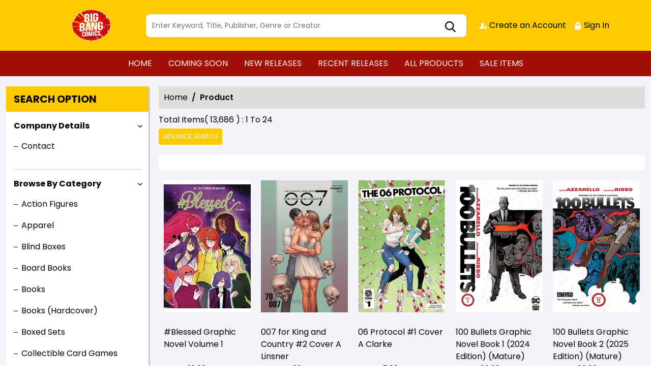

--- FILE ---
content_type: text/html; charset=utf-8
request_url: https://stores.comichub.com/big_bang_comics/Artist/Product/andrea-di-vito
body_size: 35714
content:

<!DOCTYPE html>
<html lang="en">
<head>

	<meta charset="utf-8">
	
    <title> - Discover the Writing of  | Big Bang Comics</title>
    <meta name="title" content="Discover the Writing of  | Big Bang Comics">
    <meta name="description" content="Get to know the writing style of  at Big Bang Comics. Explore their portfolio, learn about their writing process, and discover their latest works.">

	
    <meta property="og:title" content="https://stores.comichub.com -">
    <meta property="og:type" content="website">
    <meta property="og:description" content="The ComicHub suite of tools, encompassing the customer app, customer website, publisher portal, creator portal, retailer POS, retailer eCommerce websites, publisher and retailer marketing tools and this ComicHub product directory all seamlessly integrate to ensure the print comic industry continues to thrive in the digital era">
    <meta property="og:image" content="https://stores.comichub.com/images/https://comichub.com/NewTheam/images/logo.png">
    <meta property="og:url" content="https://stores.comichub.com/big_bang_comics/Artist/Product/andrea-di-vito">
    <meta property="og:site_name" content="ComicHub,ComicHub Stores,ComicHub Customer,ComicHub Publisher,ComicHub Pos,ComicHub Supplier">
    <meta property="og:locale" content="en_US">


	
	<link rel="shortcut icon" href="https://comichub.com/uploads/storelogo/079c3e0a-779d-42bd-b515-697a955332af.png" type="image/x-icon">


	<meta name="viewport" content="width=device-width, initial-scale=1.0, maximum-scale=5.0, user-scalable=yes">
	<meta http-equiv="X-UA-Compatible" content="IE=edge">
	


	
	
	
	

	
	<link href="/Content/AllFont?v=56CM-ISImFR4ybDLcaToW7VfPMjCfNt5CP_BDsk4t3s1" as="font" rel="preload stylesheet">



	
	<!-- Preload Bootstrap -->
	<link rel="preload" href="/NewCss/bootstrap.min.css" as="style" />

	<!-- Load Bootstrap async -->
	<link rel="stylesheet" href="/NewCss/bootstrap.min.css" media="print" onload="this.media='all'" />

	<link rel="stylesheet" href="/NewCss/owl.carousel.min.css">
	
	<!-- Preload Custom CSS -->
	<link rel="preload" href="/NewCss/custom.css" as="style" />

	<!-- Load Custom CSS async -->
	<link rel="stylesheet" href="/NewCss/custom.css" media="print" onload="this.media='all'" />

	<link rel="preconnect" href="https://fonts.googleapis.com">
	<link rel="preconnect" href="https://fonts.gstatic.com" crossorigin>
	

	

		<!-- Google Tag Manager -->
		<script>
			(function (w, d, s, l, i) {
				w[l] = w[l] || []; w[l].push({
					'gtm.start':
						new Date().getTime(), event: 'gtm.js'
				}); var f = d.getElementsByTagName(s)[0],
					j = d.createElement(s), dl = l != 'dataLayer' ? '&l=' + l : ''; j.async = true; j.src =
						'https://www.googletagmanager.com/gtm.js?id=' + i + dl; f.parentNode.insertBefore(j, f);
			})(window, document, 'script', 'dataLayer', 'GTM-NTFWCWM');</script>
		<!-- End Google Tag Manager -->
	<style>
		footer .text ul li figure a {
			font-size: 24px !important;
		}

		.CheckBoxShow {
			position: relative !important;
			opacity: initial !important;
		}

		.rytlink .loading, .eventicons, .txt h2 {
			font-family: 'Poppins';
		}

		.brand_list li a, .sort_view ul li a {
			font-family: 'Poppins'
		}

		.categoryshowhide {
			cursor: pointer;
		}

		.sort_view {
			padding: 5px 5px 55px;
		}

		.selectLike {
			background-color: #eee;
			color: #8f0004;
		}

		.NotselectLike {
			background-color: #fff;
			color: black;
		}

		/*Add date 23/08/2019 by Bhushan*/
		.noRecordFoundMsg {
			text-align: center;
			padding: 10px;
			margin: 77px auto;
			width: 95%;
		}

		.connect-icon a {
			color: #fff;
		}

		.connect-icon .profileImg {
			border: 2px solid #fff;
			border-radius: 50%;
			padding: 3px;
		}

		.dropdown_menus {
			display: none;
		}

		footer .footercontent .mail li {
			display: flex;
		}

			footer .footercontent .mail li a {
				margin-left: 5px;
				color: #fff;
			}

		footer .footerform .address li {
			margin-left: 5px;
			display: flex;
		}

		.searchbox .form-control {
			height: 45px;
		}

		.catmodalbtn {
			width: 25%;
			margin: 0 auto;
		}

		@media (max-width:767px) {
			.catmodalbtn {
				width: 49%;
			}
		}
	</style>



	<script src="/NewJS/jquery-min.js"></script>
	<script src="/NewJS/bootstrap.bundle.min.js"></script>
	<script src="/NewJS/owl.carousel.min.js"></script>





</head>
<body>

		<!-- Google Tag Manager (noscript) -->
		<noscript>
			<iframe src="https://www.googletagmanager.com/ns.html?id=GTM-NTFWCWM"
					height="0" width="0" style="display:none;visibility:hidden"></iframe>
		</noscript>
		<!-- End Google Tag Manager (noscript) -->






		<link href="/big_bang_comics/Home/AllDynamicCssNewTheme" defer rel="stylesheet" type="text/css">
			<header>
				<div class="container">
					<div class="topheader">
						<div class="logo">
							<figure>
									<a aria-label="Store Logo" href="https://stores.comichub.com/big_bang_comics">
										<img src="https://comichub.com/uploads/storelogo/079c3e0a-779d-42bd-b515-697a955332af.png" width="200" height="87">
									</a>
							</figure>
						</div>


						<div class="searchbox unactive">
							<div class="row">

									<div class="col-sm-12">
<form action="/big_bang_comics/allproduct" id="FormSearchProduct" method="post">											<input style="width: 100%;" type="text" aria-label="Search" class="form-control" name="text" id="txtsearch" placeholder="Enter Keyword, Title, Publisher, Genre or Creator" autocomplete="off" required>
											<input type="submit" id="btnSubmit" style="display: none" value="ok">
											<input type="hidden" id="hidSearchId" name="hidSearchId" value="" />
											<a class="searchicon" href="javascript:void(0)"><img src="/NewImg/search-icon.png" alt="img" style="padding-top: 5px"></a>
</form>
									</div>


							</div>



						</div>
						<div class="connect-icon" style=" display: contents; ">

								<a href="https://stores.comichub.com/big_bang_comics/SignUp">
										<img src='/NewImg/createacicon.png' alt=" Account Creation">
									Create an Account
								</a>
								<a href="https://stores.comichub.com/big_bang_comics/SignIn">
										<img src='/NewImg/signinicon.png' alt="  Sign In">

									Sign In
								</a>



						</div>
					</div>
				</div>

				<nav class="navbar navbar-expand-lg">
					<div class="container">
						<button id="nav-menus" class="navbar-toggler collapsed" type="button" data-bs-toggle="collapse" data-bs-target="#navbarNavDropdown" aria-controls="navbarNavDropdown" aria-expanded="false" aria-label="Toggle navigation">
							<span></span>
							<span></span>
							<span></span>
							<span></span>
						</button>
						<div class="collapse navbar-collapse" id="navbarNavDropdown">
							<ul class="navbar-nav">

											<li id="HOME_li" class="nav-item">
												<a class="nav-link" aria-label="HOME" href="https://stores.comichub.com/big_bang_comics/">
													HOME
												</a>
											</li>
											<li id="COMINGSOON_li" class="nav-item">
												<a class="nav-link" aria-label="COMING SOON" href="https://stores.comichub.com/big_bang_comics/comingsoon">
													COMING SOON
												</a>
											</li>
											<li id="NEWRELEASES_li" class="nav-item">
												<a class="nav-link" aria-label="NEW RELEASES" href="https://stores.comichub.com/big_bang_comics/newreleases">
													NEW RELEASES
												</a>
											</li>
											<li id="RECENTRELEASES_li" class="nav-item">
												<a class="nav-link" aria-label="RECENT RELEASES" href="https://stores.comichub.com/big_bang_comics/recentreleases">
													RECENT RELEASES
												</a>
											</li>
											<li id="ALLPRODUCTS_li" class="nav-item">
												<a class="nav-link" aria-label="ALL PRODUCTS" href="https://stores.comichub.com/big_bang_comics/allproduct">
													ALL PRODUCTS
												</a>
											</li>
											<li id="SALEITEMS_li" class="nav-item">
												<a class="nav-link" aria-label="SALE ITEMS" href="https://stores.comichub.com/big_bang_comics/saleitem">
													SALE ITEMS
												</a>
											</li>
							</ul>

						</div>
					</div>
				</nav>


				<div class="row">
					<div class="success-msg SuccessMsg" id="ajaxsuccessmsg" style="display:none;">
						<span id="txtsmsg"></span>
						<span style="float:right;cursor: pointer" class="Close" title="Close">X</span>
					</div>
					<div class="success-msg ErrorMsg" id="ajaxerromsg" style="display:none;">
						<span id="txtmsg"></span>
						<span style="float: right; cursor: pointer" class="Close" title="Close">X</span>
					</div>
				</div>
			</header>
			<div class="main-section">
				<div class="container-fluid">
					

					<div class="mainsection">

						
<script src="https://code.jquery.com/jquery-3.7.1.min.js" integrity="sha256-/JqT3SQfawRcv/BIHPThkBvs0OEvtFFmqPF/lYI/Cxo=" crossorigin="anonymous"></script>

<script src="/NewJS/bootstrap.bundle.min.js"></script>
    <script>
        $(function () {
            $("img.lazy").lazyload({ effect: "fadeIn" });
        });
    </script>


    <style>

        .label-info {
            background-color: #5bc0de;
        }

        .label {
            display: inline;
            font-weight: bold;
            line-height: 1;
            color: #fff;
            text-align: center;
            white-space: nowrap;
            vertical-align: baseline;
            border-radius: .25em;
        }

        @font-face {
            font-family: 'Glyphicons Halflings';
            src: url('../../fonts/glyphicons-halflings-regular.eot');
            src: url('../../fonts/glyphicons-halflings-regular.eot') format('embedded-opentype'), url('../../fonts/glyphicons-halflings-regular.woff2') format('woff2'), url('../../fonts/glyphicons-halflings-regular.woff') format('woff'), url('../../fonts/glyphicons-halflings-regular.ttf') format('truetype'), url('../../fonts/glyphicons-halflings-regular.svg') format('svg');
        }

        .glyphicon {
            position: relative;
            top: 1px;
            display: inline-block;
            font-family: 'Glyphicons Halflings';
            font-style: normal;
            font-weight: normal;
            line-height: 1;
            -webkit-font-smoothing: antialiased;
            -moz-osx-font-smoothing: grayscale;
        }

        .glyphicon-remove-sign:before {
            content: "\e083";
        }
    </style>




<div class="left-section">
	<h3 class="webheading">Search option</h3>
	<h3 class="mobileheading"><a class="collapsed" data-bs-toggle="collapse" href="#searchoption" aria-expanded="false" aria-controls="searchoption">Search option</a></h3>
	<div class="collapse" id="searchoption">
		<div class="accordion optionaccordion" id="optionaccordion">
				<div class="accordion-item">
					<button type="button" class="accordion-button" id="headingOne" data-bs-toggle="collapse" data-bs-target="#collapseOne" aria-expanded="true" aria-controls="collapseOne">
						Company Details
					</button>
					<div id="collapseOne" class="accordion-collapse collapse show" aria-labelledby="headingOne" data-bs-parent="#optionaccordion">
						<div class="optionlist">
							<ul>
									<li>
											<a href="https://stores.comichub.com/big_bang_comics/ContactUs" aria-label="Contact">
												Contact
											</a>
									</li>

							</ul>

						</div>
					</div>
				</div>


			<div class="accordion-item">
				<button type="button" class="accordion-button" id="headingOne" data-bs-toggle="collapse" data-bs-target="#collapseCategory" aria-expanded="true" aria-controls="collapseCategory">
					Browse By Category
				</button>
				<div id="collapseCategory" class="accordion-collapse collapse show" aria-labelledby="headingOne" data-bs-parent="#optionaccordion">
					<div class="optionlist">
						<ul>
										<li>
											<a class="accordion" aria-label="Action Figures" href="https://stores.comichub.com/big_bang_comics/Category/AdvanceFilter/Toys_Models">
												Action Figures
											</a>
										</li>
										<li>
											<a class="accordion" aria-label="Apparel" href="https://stores.comichub.com/big_bang_comics/Category/AdvanceFilter/Apparel">
												Apparel
											</a>
										</li>
										<li>
											<a class="accordion" aria-label="Blind Boxes" href="https://stores.comichub.com/big_bang_comics/Category/AdvanceFilter/blind-box">
												Blind Boxes
											</a>
										</li>
										<li>
											<a class="accordion" aria-label="Board Books" href="https://stores.comichub.com/big_bang_comics/Category/AdvanceFilter/board-book">
												Board Books
											</a>
										</li>
										<li>
											<a class="accordion" aria-label="Books" href="https://stores.comichub.com/big_bang_comics/Category/AdvanceFilter/Books_Mass_Market">
												Books
											</a>
										</li>
										<li>
											<a class="accordion" aria-label="Books (Hardcover)" href="https://stores.comichub.com/big_bang_comics/Category/AdvanceFilter/hardcover-book">
												Books (Hardcover)
											</a>
										</li>
										<li>
											<a class="accordion" aria-label="Boxed Sets" href="https://stores.comichub.com/big_bang_comics/Category/AdvanceFilter/boxed-set">
												Boxed Sets
											</a>
										</li>
										<li>
											<a class="accordion" aria-label="Collectible Card Games" href="https://stores.comichub.com/big_bang_comics/Category/AdvanceFilter/Card_Product">
												Collectible Card Games
											</a>
										</li>
										<li>
											<a class="accordion" aria-label="Collectible Cards" href="https://stores.comichub.com/big_bang_comics/Category/AdvanceFilter/sports-cards">
												Collectible Cards
											</a>
										</li>
										<li>
											<a class="accordion" aria-label="Coloring, Sticker, &amp; Activity Books" href="https://stores.comichub.com/big_bang_comics/Category/AdvanceFilter/coloring-book">
												Coloring, Sticker, &amp; Activity Books
											</a>
										</li>
										<li>
											<a class="accordion" aria-label="Comic Supplies" href="https://stores.comichub.com/big_bang_comics/Category/AdvanceFilter/Comic_Supplies">
												Comic Supplies
											</a>
										</li>
										<li>
											<a class="accordion" aria-label="Comic Supplies (Comic Boxes)" href="https://stores.comichub.com/big_bang_comics/Category/AdvanceFilter/comic-supplier-comic-boxes-">
												Comic Supplies (Comic Boxes)
											</a>
										</li>
										<li>
											<a class="accordion" aria-label="Comics" href="https://stores.comichub.com/big_bang_comics/Category/AdvanceFilter/Comics">
												Comics
											</a>
										</li>
										<li>
											<a class="accordion" aria-label="Convention &amp; Store Exclusives" href="https://stores.comichub.com/big_bang_comics/Category/AdvanceFilter/convention-summit-exclusives">
												Convention &amp; Store Exclusives
											</a>
										</li>
										<li>
											<a class="accordion" aria-label="Cookbooks" href="https://stores.comichub.com/big_bang_comics/Category/AdvanceFilter/cookbook">
												Cookbooks
											</a>
										</li>
										<li>
											<a class="accordion" aria-label="Dice" href="https://stores.comichub.com/big_bang_comics/Category/AdvanceFilter/dice">
												Dice
											</a>
										</li>
										<li>
											<a class="accordion" aria-label="Games" href="https://stores.comichub.com/big_bang_comics/Category/AdvanceFilter/Games">
												Games
											</a>
										</li>
										<li>
											<a class="accordion" aria-label="Graphic Novels" href="https://stores.comichub.com/big_bang_comics/Category/AdvanceFilter/Graphic_Novels">
												Graphic Novels
											</a>
										</li>
										<li>
											<a class="accordion" aria-label="Graphic Novels (Hardcover)" href="https://stores.comichub.com/big_bang_comics/Category/AdvanceFilter/hardcover_0">
												Graphic Novels (Hardcover)
											</a>
										</li>
										<li>
											<a class="accordion" aria-label="Light Novels" href="https://stores.comichub.com/big_bang_comics/Category/AdvanceFilter/light-novel">
												Light Novels
											</a>
										</li>
										<li>
											<a class="accordion" aria-label="Magazines" href="https://stores.comichub.com/big_bang_comics/Category/AdvanceFilter/Magazines">
												Magazines
											</a>
										</li>
										<li>
											<a class="accordion" aria-label="Manga" href="https://stores.comichub.com/big_bang_comics/Category/AdvanceFilter/manga">
												Manga
											</a>
										</li>
										<li>
											<a class="accordion" aria-label="Manga (Hardcover)" href="https://stores.comichub.com/big_bang_comics/Category/AdvanceFilter/manga-hardcover-">
												Manga (Hardcover)
											</a>
										</li>
										<li>
											<a class="accordion" aria-label="Manhua  " href="https://stores.comichub.com/big_bang_comics/Category/AdvanceFilter/manhua-chinese-">
												Manhua  
											</a>
										</li>
										<li>
											<a class="accordion" aria-label="Manhwa " href="https://stores.comichub.com/big_bang_comics/Category/AdvanceFilter/manhwa-korean-">
												Manhwa 
											</a>
										</li>
										<li>
											<a class="accordion" aria-label="Miniature Gaming" href="https://stores.comichub.com/big_bang_comics/Category/AdvanceFilter/Miniature_Gaming">
												Miniature Gaming
											</a>
										</li>
										<li>
											<a class="accordion" aria-label="Minicomics &amp; Zines" href="https://stores.comichub.com/big_bang_comics/Category/AdvanceFilter/zines">
												Minicomics &amp; Zines
											</a>
										</li>
										<li>
											<a class="accordion" aria-label="Miscellaneous" href="https://stores.comichub.com/big_bang_comics/Category/AdvanceFilter/Miscellaneous">
												Miscellaneous
											</a>
										</li>
										<li>
											<a class="accordion" aria-label="Model Kits" href="https://stores.comichub.com/big_bang_comics/Category/AdvanceFilter/model-kits">
												Model Kits
											</a>
										</li>
										<li>
											<a class="accordion" aria-label="Multi-Media" href="https://stores.comichub.com/big_bang_comics/Category/AdvanceFilter/Video_Audio">
												Multi-Media
											</a>
										</li>
										<li>
											<a class="accordion" aria-label="Novels (Hardcover)" href="https://stores.comichub.com/big_bang_comics/Category/AdvanceFilter/hardcover-novel">
												Novels (Hardcover)
											</a>
										</li>
										<li>
											<a class="accordion" aria-label="Novelties " href="https://stores.comichub.com/big_bang_comics/Category/AdvanceFilter/Novelties_Non-Comic">
												Novelties 
											</a>
										</li>
										<li>
											<a class="accordion" aria-label="Paperbacks" href="https://stores.comichub.com/big_bang_comics/Category/AdvanceFilter/paperback-novel-large-">
												Paperbacks
											</a>
										</li>
										<li>
											<a class="accordion" aria-label="Paperbacks (Digest)" href="https://stores.comichub.com/big_bang_comics/Category/AdvanceFilter/mass-market-paperback">
												Paperbacks (Digest)
											</a>
										</li>
										<li>
											<a class="accordion" aria-label="Picture Books (Hardcover)" href="https://stores.comichub.com/big_bang_comics/Category/AdvanceFilter/picture-book-hardcover">
												Picture Books (Hardcover)
											</a>
										</li>
										<li>
											<a class="accordion" aria-label="Plushies" href="https://stores.comichub.com/big_bang_comics/Category/AdvanceFilter/ty-beanie-babies-">
												Plushies
											</a>
										</li>
										<li>
											<a class="accordion" aria-label="Prints &amp; Posters" href="https://stores.comichub.com/big_bang_comics/Category/AdvanceFilter/Prints_Posters">
												Prints &amp; Posters
											</a>
										</li>
										<li>
											<a class="accordion" aria-label="Puzzles" href="https://stores.comichub.com/big_bang_comics/Category/AdvanceFilter/puzzles">
												Puzzles
											</a>
										</li>
										<li>
											<a class="accordion" aria-label="Reference Book (Hardcover)" href="https://stores.comichub.com/big_bang_comics/Category/AdvanceFilter/hardcover-reference-book">
												Reference Book (Hardcover)
											</a>
										</li>
										<li>
											<a class="accordion" aria-label="Role Playing Games" href="https://stores.comichub.com/big_bang_comics/Category/AdvanceFilter/role-playing-games">
												Role Playing Games
											</a>
										</li>
										<li>
											<a class="accordion" aria-label="Slip Cased (Hardcover)" href="https://stores.comichub.com/big_bang_comics/Category/AdvanceFilter/hardcover-slip-cased">
												Slip Cased (Hardcover)
											</a>
										</li>
										<li>
											<a class="accordion" aria-label="Statues" href="https://stores.comichub.com/big_bang_comics/Category/AdvanceFilter/statues">
												Statues
											</a>
										</li>
										<li>
											<a class="accordion" aria-label="Toys Building Sets" href="https://stores.comichub.com/big_bang_comics/Category/AdvanceFilter/Toys_Building_Sets">
												Toys Building Sets
											</a>
										</li>
										<li>
											<a class="accordion" aria-label="Trade Paper Boxed Set" href="https://stores.comichub.com/big_bang_comics/Category/AdvanceFilter/trade-paper-boxed-set">
												Trade Paper Boxed Set
											</a>
										</li>

						</ul>

					</div>
				</div>
			</div>
				<div class="accordion-item">
					<button type="button" class="accordion-button collapsed" id="headingTwo" data-bs-toggle="collapse" data-bs-target="#collapseArtist" aria-expanded="true" aria-controls="collapseArtist">
						Artists
					</button>
					<div id="collapseArtist" class="accordion-collapse collapse" aria-labelledby="headingTwo" data-bs-parent="#optionaccordion">
						<div class="optionlist">
							<ul>
									<li>
										<a class="accordion" aria-label=" Benjamin Dewey" href="https://stores.comichub.com/big_bang_comics/Artist/Product/benjamin-dewey_9FC6BD">
											 Benjamin Dewey
										</a>
									</li>
									<li>
										<a class="accordion" aria-label="343 Industries" href="https://stores.comichub.com/big_bang_comics/Artist/Product/343-industries">
											343 Industries
										</a>
									</li>
									<li>
										<a class="accordion" aria-label="A Damico" href="https://stores.comichub.com/big_bang_comics/Artist/Product/a-damico">
											A Damico
										</a>
									</li>
									<li>
										<a class="accordion" aria-label="A Rasen" href="https://stores.comichub.com/big_bang_comics/Artist/Product/a-rasen_0D8535">
											A Rasen
										</a>
									</li>
									<li>
										<a class="accordion" aria-label="A. Andrews" href="https://stores.comichub.com/big_bang_comics/Artist/Product/a-andrews">
											A. Andrews
										</a>
									</li>
									<li>
										<a class="accordion" aria-label="A.C. Zamudio" href="https://stores.comichub.com/big_bang_comics/Artist/Product/ac-zamudio">
											A.C. Zamudio
										</a>
									</li>
									<li>
										<a class="accordion" aria-label="A.l. Kaplan" href="https://stores.comichub.com/big_bang_comics/Artist/Product/al-kaplan">
											A.l. Kaplan
										</a>
									</li>
									<li>
										<a class="accordion" aria-label="Aaron Alexovich" href="https://stores.comichub.com/big_bang_comics/Artist/Product/aaron-alexovich">
											Aaron Alexovich
										</a>
									</li>
									<li>
										<a class="accordion" aria-label="Aaron Bartling" href="https://stores.comichub.com/big_bang_comics/Artist/Product/aaron-bartling">
											Aaron Bartling
										</a>
									</li>
									<li>
										<a class="accordion" aria-label="Aaron Campbell" href="https://stores.comichub.com/big_bang_comics/Artist/Product/aaron-campbell_09D1DA">
											Aaron Campbell
										</a>
									</li>
							</ul>
							<a href="https://stores.comichub.com/big_bang_comics/Artists" class="viewmore">View more</a>
						</div>
					</div>
				</div>
				<div class="accordion-item">
					<button type="button" class="accordion-button collapsed" id="headingTwo" data-bs-toggle="collapse" data-bs-target="#collapseTwo" aria-expanded="true" aria-controls="collapseTwo">
						Writers
					</button>
					<div id="collapseTwo" class="accordion-collapse collapse" aria-labelledby="headingTwo" data-bs-parent="#optionaccordion">
						<div class="optionlist">
							<ul>
									<li>
										<a class="accordion" aria-label="343 Industries" href="https://stores.comichub.com/big_bang_comics/Writers/Product/343-industries">
											343 Industries
										</a>
									</li>
									<li>
										<a class="accordion" aria-label="A" href="https://stores.comichub.com/big_bang_comics/Writers/Product/a_0">
											A
										</a>
									</li>
									<li>
										<a class="accordion" aria-label="A Rasen" href="https://stores.comichub.com/big_bang_comics/Writers/Product/a-rasen_0D8535">
											A Rasen
										</a>
									</li>
									<li>
										<a class="accordion" aria-label="A. Andrews" href="https://stores.comichub.com/big_bang_comics/Writers/Product/a-andrews">
											A. Andrews
										</a>
									</li>
									<li>
										<a class="accordion" aria-label="A. J. Lieberman" href="https://stores.comichub.com/big_bang_comics/Writers/Product/a-j-lieberman">
											A. J. Lieberman
										</a>
									</li>
									<li>
										<a class="accordion" aria-label="A.C. Medina" href="https://stores.comichub.com/big_bang_comics/Writers/Product/ac-medina">
											A.C. Medina
										</a>
									</li>
									<li>
										<a class="accordion" aria-label="A.j. Locascio" href="https://stores.comichub.com/big_bang_comics/Writers/Product/aj-locascio">
											A.j. Locascio
										</a>
									</li>
									<li>
										<a class="accordion" aria-label="A1" href="https://stores.comichub.com/big_bang_comics/Writers/Product/a1">
											A1
										</a>
									</li>
									<li>
										<a class="accordion" aria-label="Aabria Iyengar" href="https://stores.comichub.com/big_bang_comics/Writers/Product/aabria-iyengar">
											Aabria Iyengar
										</a>
									</li>
									<li>
										<a class="accordion" aria-label="Aaron Alexovich" href="https://stores.comichub.com/big_bang_comics/Writers/Product/aaron-alexovich">
											Aaron Alexovich
										</a>
									</li>
							</ul>
							<a href="https://stores.comichub.com/big_bang_comics/Writers" class="viewmore">View more</a>
						</div>
					</div>
				</div>
				<div class="accordion-item">
					<button type="button" class="accordion-button collapsed" id="headingThree" data-bs-toggle="collapse" data-bs-target="#collapseThree" aria-expanded="false" aria-controls="collapseThree">
						Brands
					</button>
					<div id="collapseThree" class="accordion-collapse collapse" aria-labelledby="headingThree" data-bs-parent="#optionaccordion">
						<div class="optionlist">
							<ul>
									<li>
										<a class="accordion" aria-label="2000 AD" href="https://stores.comichub.com/big_bang_comics/Brands/Product/2000-ad">
											2000 AD
										</a>
									</li>
									<li>
										<a class="accordion" aria-label="30 Days of Night" href="https://stores.comichub.com/big_bang_comics/Brands/Product/30-days-of-night">
											30 Days of Night
										</a>
									</li>
									<li>
										<a class="accordion" aria-label="Adam Strange" href="https://stores.comichub.com/big_bang_comics/Brands/Product/adam-strange">
											Adam Strange
										</a>
									</li>
									<li>
										<a class="accordion" aria-label="Addams Family" href="https://stores.comichub.com/big_bang_comics/Brands/Product/addams-family">
											Addams Family
										</a>
									</li>
									<li>
										<a class="accordion" aria-label="Adventure Time" href="https://stores.comichub.com/big_bang_comics/Brands/Product/adventure-time">
											Adventure Time
										</a>
									</li>
									<li>
										<a class="accordion" aria-label="Adventureman" href="https://stores.comichub.com/big_bang_comics/Brands/Product/adventureman">
											Adventureman
										</a>
									</li>
									<li>
										<a class="accordion" aria-label="Aggretsuko" href="https://stores.comichub.com/big_bang_comics/Brands/Product/aggretsuko">
											Aggretsuko
										</a>
									</li>
									<li>
										<a class="accordion" aria-label="Akira" href="https://stores.comichub.com/big_bang_comics/Brands/Product/akira">
											Akira
										</a>
									</li>
									<li>
										<a class="accordion" aria-label="Aliens" href="https://stores.comichub.com/big_bang_comics/Brands/Product/aliens">
											Aliens
										</a>
									</li>
									<li>
										<a class="accordion" aria-label="Alpha Clash" href="https://stores.comichub.com/big_bang_comics/Brands/Product/alpha-clash">
											Alpha Clash
										</a>
									</li>
							</ul>
							<a href="https://stores.comichub.com/big_bang_comics/Brands" class="viewmore">View more</a>
						</div>
					</div>
				</div>
				<div class="accordion-item">
					<button type="button" class="accordion-button collapsed" id="headingFour" data-bs-toggle="collapse" data-bs-target="#collapseFour" aria-expanded="false" aria-controls="collapseFour">
						Genres
					</button>
					<div id="collapseFour" class="accordion-collapse collapse" aria-labelledby="headingFour" data-bs-parent="#optionaccordion">
						<div class="optionlist">
							<ul>
									<li>
										<a class="accordion" aria-label="Action Adventure" href="https://stores.comichub.com/big_bang_comics/Genre/Product/action-adventure">
											Action Adventure
										</a>
									</li>
									<li>
										<a class="accordion" aria-label="Animal" href="https://stores.comichub.com/big_bang_comics/Genre/Product/animal_D47C4B">
											Animal
										</a>
									</li>
									<li>
										<a class="accordion" aria-label="Anthology" href="https://stores.comichub.com/big_bang_comics/Genre/Product/anthology">
											Anthology
										</a>
									</li>
									<li>
										<a class="accordion" aria-label="Anthropomorphic" href="https://stores.comichub.com/big_bang_comics/Genre/Product/anthropomorphic">
											Anthropomorphic
										</a>
									</li>
									<li>
										<a class="accordion" aria-label="Anti-Hero" href="https://stores.comichub.com/big_bang_comics/Genre/Product/anti-hero_349541">
											Anti-Hero
										</a>
									</li>
									<li>
										<a class="accordion" aria-label="Antiques &amp; Collectibles - Toys &amp; Games" href="https://stores.comichub.com/big_bang_comics/Genre/Product/antiques-collectibles-toys-games">
											Antiques &amp; Collectibles - Toys &amp; Games
										</a>
									</li>
									<li>
										<a class="accordion" aria-label="Art - Subjects &amp; Themes - Plants &amp; Animals" href="https://stores.comichub.com/big_bang_comics/Genre/Product/art-subjects-themes-plants-animals">
											Art - Subjects &amp; Themes - Plants &amp; Animals
										</a>
									</li>
									<li>
										<a class="accordion" aria-label="Art - Women Artists" href="https://stores.comichub.com/big_bang_comics/Genre/Product/art-women-artists">
											Art - Women Artists
										</a>
									</li>
									<li>
										<a class="accordion" aria-label="Art and Reference Books" href="https://stores.comichub.com/big_bang_comics/Genre/Product/art-and-reference-books">
											Art and Reference Books
										</a>
									</li>
									<li>
										<a class="accordion" aria-label="Art Comics" href="https://stores.comichub.com/big_bang_comics/Genre/Product/art-comics">
											Art Comics
										</a>
									</li>
							</ul>
							<a href="https://stores.comichub.com/big_bang_comics/Genres" class="viewmore">View more</a>
						</div>
					</div>
				</div>
				<div class="accordion-item">
					<button type="button" class="accordion-button collapsed" id="headingFive" data-bs-toggle="collapse" data-bs-target="#collapseFive" aria-expanded="false" aria-controls="collapseFive">
						Publishers
					</button>
					<div id="collapseFive" class="accordion-collapse collapse" aria-labelledby="headingFive" data-bs-parent="#optionaccordion">
						<div class="optionlist">
							<ul>
									<li>
										<a class="accordion" aria-label="1000 Toys Inc." href="https://stores.comichub.com/big_bang_comics/Publisher/Product/1000-toys-inc">
											1000 Toys Inc.
										</a>
									</li>
									<li>
										<a class="accordion" aria-label="21 Pulp" href="https://stores.comichub.com/big_bang_comics/Publisher/Product/21-pulp">
											21 Pulp
										</a>
									</li>
									<li>
										<a class="accordion" aria-label="A Wave Blue World Inc" href="https://stores.comichub.com/big_bang_comics/Publisher/Product/a-wave-blue-world-inc">
											A Wave Blue World Inc
										</a>
									</li>
									<li>
										<a class="accordion" aria-label="Ablaze" href="https://stores.comichub.com/big_bang_comics/Publisher/Product/ablaze_7F06F3">
											Ablaze
										</a>
									</li>
									<li>
										<a class="accordion" aria-label="Abram Comicarts - Megascope" href="https://stores.comichub.com/big_bang_comics/Publisher/Product/abram-comicarts-megascope">
											Abram Comicarts - Megascope
										</a>
									</li>
									<li>
										<a class="accordion" aria-label="Abrams" href="https://stores.comichub.com/big_bang_comics/Publisher/Product/abrams">
											Abrams
										</a>
									</li>
									<li>
										<a class="accordion" aria-label="Abstract Studios" href="https://stores.comichub.com/big_bang_comics/Publisher/Product/abstract-studios_AED56B">
											Abstract Studios
										</a>
									</li>
									<li>
										<a class="accordion" aria-label="Action Lab Entertainment" href="https://stores.comichub.com/big_bang_comics/Publisher/Product/action-lab-entertainment_EC01D9">
											Action Lab Entertainment
										</a>
									</li>
									<li>
										<a class="accordion" aria-label="Adhouse Books" href="https://stores.comichub.com/big_bang_comics/Publisher/Product/adhouse-books">
											Adhouse Books
										</a>
									</li>
									<li>
										<a class="accordion" aria-label="Afterlight Comics" href="https://stores.comichub.com/big_bang_comics/Publisher/Product/afterlight-comics">
											Afterlight Comics
										</a>
									</li>
							</ul>
							<a href="https://stores.comichub.com/big_bang_comics/Publisher" class="viewmore">View more</a>
						</div>
					</div>
				</div>
		</div>
	</div>
</div>

<div class="lightbox" id="lightboxadvance" style="display:none">


	<div style="margin: 2% auto;">

		<div class="popup_page">
			<h2>
				<span class="closespan" style="background-color: #920004;" onclick="HideLightBox('0')">X</span>
				<span id="headerspan"></span>
			</h2>




			<div class="row">

				<div class="col-sm-12 ">
					<nav class="advancenav">
						<div class="buttonadvance">Advance Filter <span class="touch-button" style="text-align: left;"><i class="navicon">▼</i></span></div>
						<ul data-breakpoint="767" class="flexnav flexnavcss flexnavnewcss advancefilltermenu">
							<li class="unactive" onclick="GetCategory('','Publishers')"><a class="all_category btn redbtn" href="#" aria-label="Publishers">Publishers </a></li>
							<li class="unactive" onclick="GetCategory('','Brands')"><a class="all_category btn redbtn" href="#" aria-label="Brands">Brands</a></li>
							<li class="unactive" onclick="GetCategory('','Genres')"><a class="all_category btn redbtn" href="#" aria-label="Genres">Genres</a></li>
							<li class="unactive" onclick="GetCategory('','Artists')"><a class="all_category btn redbtn" href="#" aria-label="Artists">Artists </a></li>
							<li class="unactive" onclick="GetCategory('','Writers')"><a class="all_category btn redbtn" href="#" aria-label="Writers">Writers</a></li>
							<li class="unactive" onclick="GetCategory('','Colorists')"><a class="all_category btn redbtn" href="#" aria-label="Colorists">Colorists </a> </li>
						</ul>
					</nav>
				</div>

			</div>

			<div class="row" style="margin-right: 0px; margin-left: 0px;">

				<div class="col-sm-12 sort_view" id="targetdivpaging" style="padding: 0px;">
				</div>

			</div>


			<div class="middpart">




				<div class="targetdivcss">
					<div class="rytlink">

						<ul id="uladvancetarget" class="brand_list"></ul>

					</div>

					<input type="hidden" value="0" id="lastRowCountFillter">

					<div class="text-center loading_btn rytlink" id="dvLoadMoreCatagory" style="display: none;">
						<button class="loading" aria-label="Load more" type="button" onclick="GetMoreSearchAdvanceLoadMore()">Load More</button>
					</div>

					<div class="pt10" id="dvNorecordFound" style="display: none">
						<div class="errormessage noRecordFoundMsg">
							No record found !
						</div>
					</div>

				</div>

				<div class="row" style="text-align: center;margin-top:20px;border-top:1px solid #313131">

					<div class="col-sm-12" style="margin-top:20px;">
						<button type="button" aria-label="Go for seach" class="btn btn redbtn mt10" style="width:20%" onclick="Go()">Go</button>
						<button type="button" aria-label="Clear" class="btn btn redbtn mt10" style="width:20%" onclick="ClearCookies('0')">Clear</button>
					</div>
				</div>

			</div>

		</div>

	</div>
</div>

	<script>

        //var acc = document.getElementsByClassName("accordion");
        var i;

        var SearchStringAdvance = "";
        var targetUrl = "";
        var searchCategoryId = "";
        var categoryTargetUrl = "";
        var spaTotalRecordcountSearch = "";
        var advanceFilterType = "";

        var filterPublishersId = "";
        var filterBrandsId = "";
        var filterGenresId = "";
        var filterArtistsId = "";
        var filterWritersId = "";
        var filterColoristsId = "";
        var SelectedType = "";

        var advancenav = false;


        $(document).ready(function () {

            var searchId = "";


            if (searchId != null && searchId != "") {


                FilltersCount(searchId);
            }

            $('.all_category').click(function (event) {
                event.preventDefault();
            });

            $(window).resize(function () {

                AdvanceFilterButton();

            });

            AdvanceFilterButton();

            $('.advancenav  .buttonadvance').click(function (event) {

                if (advancenav) {
                    advancenav = false;
                    $(".advancefilltermenu").removeClass("show");
                }
                else {
                    advancenav = true;
                    $(".advancefilltermenu").addClass("show");
                }
            });


        });

        function AdvanceFilterButton() {

            if ($(window).width() < 768) {
                $(".buttonadvance").show();
                advancenav = true;
                $(".advancefilltermenu").addClass("show");

            }

            else {
                $(".buttonadvance").hide();
            }
        }

        function CloseAccordian() {
            $(".panel").hide();
        }


        function FilltersCount(advanceFilterType) {

            if (readCookie("filterPublishersId_" + advanceFilterType) != null) {

                var filterArray = readCookie("filterPublishersId_" + advanceFilterType).split(",");
                $("#Publishers_" + advanceFilterType).text(filterArray.length);

            }

            if (readCookie("filterBrandsId_" + advanceFilterType) != null) {

                var filterArray = readCookie("filterBrandsId_" + advanceFilterType).split(",");
                $("#Brands_" + advanceFilterType).text(filterArray.length);

            }

            if (readCookie("filterGenresId_" + advanceFilterType) != null) {
                var filterArray = readCookie("filterGenresId_" + advanceFilterType).split(",");
                $("#Genres_" + advanceFilterType).text(filterArray.length);
            }


            if (readCookie("filterArtistsId_" + advanceFilterType) != null) {
                var filterArray = readCookie("filterArtistsId_" + advanceFilterType).split(",");
                $("#Artists_" + advanceFilterType).text(filterArray.length);


            }

            if (readCookie("filterWritersId_" + advanceFilterType) != null) {
                var filterArray = readCookie("filterWritersId_" + advanceFilterType).split(",");
                $("#Writers_" + advanceFilterType).text(filterArray.length);


            }


            if (readCookie("filterColoristsId_" + advanceFilterType) != null) {
                var filterArray = readCookie("filterColoristsId_" + advanceFilterType).split(",");
                $("#Colorists_" + advanceFilterType).text(filterArray.length);

            }

        }

        function GetMoreSearchAdvanceLoadMore() {
            GetCategory(searchCategoryId, SelectedType);

        }


        function GetMoreSearchAdvanceLike(searchingFor) {

            SearchStringAdvance = searchingFor;
            $('#lastRowCountFillter').val("0");
            $('#uladvancetarget').html('');

            GetCategory(searchCategoryId, SelectedType);
        }


        function GetCategory(categoryId, type) {

            if (advancenav) {
                advancenav = false;
                $(".advancefilltermenu").removeClass("show");
            }

            if (SelectedType != type) {
                $('#uladvancetarget').html('');
                $('#lastRowCountFillter').val("0");
                SearchStringAdvance = "";
                $("#targetdivpaging").html("");  // add Date- 23/08/2019  by : Bhushan
            }



            $("#headerspan").text(type);
            advanceFilterType = categoryId;
            searchCategoryId = categoryId;
            SelectedType = type;

            //TypeReadCookie(advanceFilterType, SelectedType);

            if (type == 'Publishers') {

                targetUrl = '/big_bang_comics/Publisher';

                if (readCookie("filterPublishersId_" + advanceFilterType) == null) {
                    filterPublishersId = "";

                }

                else {
                    filterPublishersId = readCookie("filterPublishersId_" + advanceFilterType);

                }

                var filterArray = filterPublishersId.split(",");

                GetmoreSearchAdvance(filterArray);

            }
            else if (type == 'Brands') {

                targetUrl = '/big_bang_comics/Brands';

                if (readCookie("filterBrandsId_" + advanceFilterType) == null) {
                    filterBrandsId = "";

                }
                else {
                    filterBrandsId = readCookie("filterBrandsId_" + advanceFilterType);

                }

                var filterArray = filterBrandsId.split(",");
                GetmoreSearchAdvance(filterArray);

            }
            else if (type == 'Genres') {

                targetUrl = '/big_bang_comics/Genres';


                if (readCookie("filterGenresId_" + advanceFilterType) == null) {
                    filterGenresId = "";

                }
                else {
                    filterGenresId = readCookie("filterGenresId_" + advanceFilterType);

                }

                var filterArray = filterGenresId.split(",");
                GetmoreSearchAdvance(filterArray);

            }
            else if (type == 'Artists') {


                targetUrl = '/big_bang_comics/Artists';

                if (readCookie("filterArtistsId_" + advanceFilterType) == null) {
                    filterArtistsId = "";

                }
                else {
                    filterArtistsId = readCookie("filterArtistsId_" + advanceFilterType);
                    var filterArray = filterArtistsId.split(",");

                }

                var filterArray = filterArtistsId.split(",");
                GetmoreSearchAdvance(filterArray);



            }
            else if (type == 'Writers') {

                targetUrl = '/big_bang_comics/Writers';

                if (readCookie("filterWritersId_" + advanceFilterType) == null) {
                    filterWritersId = "";

                }
                else {
                    filterWritersId = readCookie("filterWritersId_" + advanceFilterType);

                }

                var filterArray = filterWritersId.split(",");
                GetmoreSearchAdvance(filterArray);

            }

            else if (type == 'Colorists') {

                targetUrl = '/big_bang_comics/Colorists';

                    if (readCookie("filterColoristsId_" + advanceFilterType) == null) {
                        filterColoristsId = "";

                    }

                    else {
                        filterColoristsId = readCookie("filterColoristsId_" + advanceFilterType);

                    }

                    var filterArray = filterColoristsId.split(",");
                    GetmoreSearchAdvance(filterArray);
                }

}


function CategoryFilterSelected() {

    $('.all_categoryfilter').click(function (event) {
        event.preventDefault();

        var Id = $(this).attr('id');
        if ($(this).attr('class').indexOf("selectedFilterBtn") > -1) {
            $(this).removeClass("selectedFilterBtn")

            TypeCreateCookie(advanceFilterType, Id, SelectedType, "1");

        }
        else {
            $(this).addClass("selectedFilterBtn");
            TypeCreateCookie(advanceFilterType, Id, SelectedType, "0");
        }

    });
}



function GetmoreSearchAdvance(filterArray) {


    var rowNo = parseInt($('#lastRowCountFillter').val()) + 1;

    var rowfrom = (1 + ((rowNo - 1) * 100));
    var rowTo = (rowNo * 100);

    $("#lightboxadvance").hide();
    $('#UpdateProgress').show();
    $('#dvNorecordFound').hide();  // add Date- 23/08/2019  by : Bhushan
    $('#dvLoadMoreCatagory').hide();

    $.ajax({
        type: "post",
        url: targetUrl,
        data: "rowfrom=" + rowfrom + "&rowto=" + rowTo + "&whereQuery=" + SearchStringAdvance + "&searchCategoryId=" + searchCategoryId,
        success: function (data) {

            if (data.Result != "" && data.Result != null && data.Result.length != 0) {

                var i = 0;
                for (i = 0; i < data.Result.length; i++) {
                    $('#uladvancetarget').append("<li style='text-transform:uppercase'>  <a    id='" + data.Result[i].id + "' class='all_categoryfilter' href='#'> " + data.Result[i].name + "</a> </li>");

                }



                if (data.Result[i - 1].Rcount == parseInt(data.Result[i - 1].rownum)) {
                    $('#dvLoadMoreCatagory').hide();
                }
                else if (data.Result[i - 1].Rcount == data.lastRowNum) {  // resion : selected list item with and show load more button
                    $('#dvLoadMoreCatagory').hide();                       // add Date- 23/08/2019  by : Bhushan
                }
                else {
                    $('#dvLoadMoreCatagory').show();
                }

                if (data.AlphaPaging != "") {
                    $("#targetdivpaging").html(data.AlphaPaging);
                }




                $('#lastRowCountFillter').val(rowNo);
                HideLightBox('1');
                CategoryFilterSelected();
                $('#UpdateProgress').hide();
                ShowSelectedValues(filterArray);



            }

            else {

                if (parseInt($('#lastRowCountFillter').val()) > 0) {
                    HideLightBox('1');
                }
                    //$('#lastRowCountFillter').val("0");
                else {
                    $('#UpdateProgress').hide();
                    $('#dvNorecordFound').show();  // add Date- 23/08/2019  by : Bhushan
                    $("#lightboxadvance").show();
                    $('#dvLoadMoreCatagory').hide();
                }
            }


        },
        error: function (data) {
            $('#UpdateProgress').hide();

        }

    });

}

function ShowSelectedValues(filterArray) {

    try {

        $('#UpdateProgress').show();
        for (var i = 0; i < filterArray.length; i++) {
            $("#" + filterArray[i]).addClass("selectedFilterBtn");
        }
        $('#UpdateProgress').hide();


    }
    catch (err) {
        $('#UpdateProgress').hide();
    }


}

function HideLightBox(flag) {
    if (flag == '1') {
        $("#lightboxadvance").show();

    }
    else {
        $("#lightboxadvance").hide();
        Clear();
    }
}

function Clear() {


    $('#lastRowCountFillter').val("0");
    $('#uladvancetarget').html("");
    $("#headerspan").text("");

    $('#targetdivpaging').html("");//added 5 jan 2018

    SearchStringAdvance = "";
    targetUrl = "";
    searchCategoryId = "";
    //categoryTargetUrl = "";
    spaTotalRecordcountSearch = "";
    advanceFilterType = "";

    filterPublishersId = "";
    filterBrandsId = "";
    filterGenresId = "";
    filterArtistsId = "";
    filterWritersId = "";
    filterColoristsId = "";

}


function ClearCookies(flag) {


    TypeDeleteCookie(advanceFilterType, SelectedType);

    $("#lightboxadvance").hide();
    $('#UpdateProgress').show();


    if (window.location.href.indexOf('?') == -1) {
        window.location.reload();
    }
    else {
        var Url = window.location.href.split('?');

        window.location.href = Url[0];

    }


}

function Go() {

    $("#lightboxadvance").hide();
    $('#UpdateProgress').show();

    if (window.location.href.indexOf('?') == -1) {
        window.location.reload();
    }
    else {
        var Url = window.location.href.split('?');

        window.location.href = Url[0];

    }


}


function TypeCreateCookie(type, id, SelectedType, removeCookieFlag) {

    if (SelectedType == 'Publishers') {

        if (filterPublishersId == null || filterPublishersId == "") {
            filterPublishersId = id;
        }
        else {

            if (removeCookieFlag == "1") {

                //filterPublishersId = filterPublishersId + "," + id;
                if (filterPublishersId.indexOf(",") == 0) {
                    id = "," + id;
                }
                else {
                    id = id + ",";
                }

                filterPublishersId = filterPublishersId.replace(id, "");
            }
            else {
                filterPublishersId = filterPublishersId + "," + id;
            }
        }


        createCookie("filterPublishersId_" + type, filterPublishersId);


    }

    else if (SelectedType == 'Brands') {

        if (filterBrandsId == null || filterBrandsId == "") {
            filterBrandsId = id;
        }
        else {
            if (removeCookieFlag == "1") {
                if (filterBrandsId.indexOf(",") == 0) {
                    id = "," + id;
                }
                else {
                    id = id + ",";
                }

                filterBrandsId = filterBrandsId.replace(id, "");
            }
            else {
                filterBrandsId = filterBrandsId + "," + id;
            }
        }

        createCookie("filterBrandsId_" + type, filterBrandsId);

    }
    else if (SelectedType == 'Genres') {

        if (filterGenresId == null || filterGenresId == "") {
            filterGenresId = id;
        }
        else {

            if (removeCookieFlag == "1") {
                if (filterGenresId.indexOf(",") == 0) {
                    id = "," + id;
                }
                else {
                    id = id + ",";
                }

                filterGenresId = filterGenresId.replace(id, "");
            }
            else {
                filterGenresId = filterGenresId + "," + id;
            }
        }

        createCookie("filterGenresId_" + type, filterGenresId);
    }
    else if (SelectedType == 'Artists') {

        if (filterArtistsId == null || filterArtistsId == "") {
            filterArtistsId = id;
        }
        else {

            if (removeCookieFlag == "1") {
                if (filterArtistsId.indexOf(",") == 0) {
                    id = "," + id;
                }
                else {
                    id = id + ",";
                }

                filterArtistsId = filterArtistsId.replace(id, "");
            }
            else {
                filterArtistsId = filterArtistsId + "," + id;
            }
        }

        createCookie("filterArtistsId_" + type, filterArtistsId);

    }
    else if (SelectedType == 'Writers') {

        if (filterWritersId == null || filterWritersId == "") {
            filterWritersId = id;
        }
        else {
            if (removeCookieFlag == "1") {
                if (filterWritersId.indexOf(",") == 0) {
                    id = "," + id;
                }
                else {
                    id = id + ",";
                }

                filterWritersId = filterWritersId.replace(id, "");
            }
            else {
                filterWritersId = filterWritersId + "," + id;
            }
        }

        createCookie("filterWritersId_" + type, filterWritersId);
    }

    else if (SelectedType == 'Colorists') {

        if (filterColoristsId == null || filterColoristsId == "") {
            filterColoristsId = id;
        }
        else {
            if (removeCookieFlag == "1") {
                if (filterColoristsId.indexOf(",") == 0) {
                    id = "," + id;
                }
                else {
                    id = id + ",";
                }

                filterColoristsId = filterColoristsId.replace(id, "");
            }
            else {

                filterColoristsId = filterColoristsId + "," + id;
            }
        }

        createCookie("filterColoristsId_" + type, filterColoristsId);

    }
}




function TypeDeleteCookie(type, SelectedType) {


    if (SelectedType == 'Publishers') {

        eraseCookie("filterPublishersId_" + type);
        filterPublishersId = "";

    }
    else if (SelectedType == 'Brands') {


        eraseCookie("filterBrandsId_" + type);
        filterBrandsId = "";

    }
    else if (SelectedType == 'Genres') {

        eraseCookie("filterGenresId_" + type);
        filterGenresId = "";
    }
    else if (SelectedType == 'Artists') {

        eraseCookie("filterArtistsId_" + type);
        filterArtistsId = "";
    }
    else if (SelectedType == 'Writers') {


        eraseCookie("filterWritersId_" + type);
        filterWritersId = "";
    }

    else if (SelectedType == 'Colorists') {

        eraseCookie("filterColoristsId_" + type);
        filterColoristsId = "";
    }


}
function createCookie(name, value, days) {
    if (days) {
        var date = new Date();
        date.setTime(date.getTime() + (days * 24 * 60 * 60 * 1000));
        var expires = "; expires=" + date.toGMTString();
    }
    else var expires = "";
    document.cookie = name + "=" + value + expires + "; path=/";
}



function readCookie(name) {
    var nameEQ = name + "=";
    var ca = document.cookie.split(';');
    for (var i = 0; i < ca.length; i++) {
        var c = ca[i];
        while (c.charAt(0) == ' ') c = c.substring(1, c.length);
        if (c.indexOf(nameEQ) == 0) return c.substring(nameEQ.length, c.length);
    }
    return null;
}


function eraseCookie(name) {
    createCookie(name, "", -1);
}


	</script>

<style>

	.popup_page {
		margin: 0px auto 40px;
		width: 70%;
		padding: 0px;
		background-color: #fff;
		border-radius: 5px;
		border: 2px solid #cccccc;
	}

		.popup_page h2 {
			display: block;
			padding: 15px 0px 15px 20px;
			margin: 0px;
			font-size: 20px;
			font-family: 'Lato-Regular';
			background-color: #2c2c2c;
			color: #fff;
			text-transform: uppercase;
		}

		.popup_page .middpart {
			padding: 20px;
			display: block;
		}

			.popup_page .middpart .targetdivcss {
				color: #000;
				text-align: left;
				overflow-y: scroll;
				height: 400px;
			}

		.popup_page h2 .closespan {
			color: #fff;
			padding: 2px;
			float: right;
			margin-top: -14px;
			cursor: pointer;
			border-color: #920004;
		}

	.selectedFilterBtn {
		background: #780609 !important;
		color: #fff !important;
	}


	.advancefilltermenu {
		float: left;
	}


	.advancefilltermenu {
		float: left;
	}
</style>
    <div class="right-section">
        <div class="breadcrumb-section" style="padding-left:10px">

            <ol class="breadcrumb">
                <li class="breadcrumb-item"><a aria-label="Home" href="/big_bang_comics">Home</a></li>
                        <li class="breadcrumb-item">Product</li>

            </ol>

        </div>
        <div class="content-title">

            <span class="dis-inline">
                    <span class="content-span" id="spnCount">Total Items(<span class="content-span" id="spaTotalRecordcountSearch"> 13,686 </span>) : </span><span class="content-span" id="spnFrom">1</span> <span class="content-span" id="spnRecordCount">To</span> <span class="content-span" id="spnTo">24</span>
            </span>

        </div>
            <ul id="ulAdvanceSearch" class="sorting">

                <li class="active" id="getAdvanceSerch"><a aria-label="all" href="javascript:void(0)" onclick="loadSearchSection()">Advance Search</a></li>
            </ul>
            <ul id="ulSeach" class="sorting" style="display:none">

                    <li id="alphaId_A">
                        <a aria-label="A" href="javascript:void(0)" onclick="GetmoreulProductsLike('A')">A</a>
                    </li>
                    <li id="alphaId_B">
                        <a aria-label="B" href="javascript:void(0)" onclick="GetmoreulProductsLike('B')">B</a>
                    </li>
                    <li id="alphaId_C">
                        <a aria-label="C" href="javascript:void(0)" onclick="GetmoreulProductsLike('C')">C</a>
                    </li>
                    <li id="alphaId_D">
                        <a aria-label="D" href="javascript:void(0)" onclick="GetmoreulProductsLike('D')">D</a>
                    </li>
                    <li id="alphaId_E">
                        <a aria-label="E" href="javascript:void(0)" onclick="GetmoreulProductsLike('E')">E</a>
                    </li>
                    <li id="alphaId_F">
                        <a aria-label="F" href="javascript:void(0)" onclick="GetmoreulProductsLike('F')">F</a>
                    </li>
                    <li id="alphaId_G">
                        <a aria-label="G" href="javascript:void(0)" onclick="GetmoreulProductsLike('G')">G</a>
                    </li>
                    <li id="alphaId_H">
                        <a aria-label="H" href="javascript:void(0)" onclick="GetmoreulProductsLike('H')">H</a>
                    </li>
                    <li id="alphaId_I">
                        <a aria-label="I" href="javascript:void(0)" onclick="GetmoreulProductsLike('I')">I</a>
                    </li>
                    <li id="alphaId_J">
                        <a aria-label="J" href="javascript:void(0)" onclick="GetmoreulProductsLike('J')">J</a>
                    </li>
                    <li id="alphaId_K">
                        <a aria-label="K" href="javascript:void(0)" onclick="GetmoreulProductsLike('K')">K</a>
                    </li>
                    <li id="alphaId_L">
                        <a aria-label="L" href="javascript:void(0)" onclick="GetmoreulProductsLike('L')">L</a>
                    </li>
                    <li id="alphaId_M">
                        <a aria-label="M" href="javascript:void(0)" onclick="GetmoreulProductsLike('M')">M</a>
                    </li>
                    <li id="alphaId_N">
                        <a aria-label="N" href="javascript:void(0)" onclick="GetmoreulProductsLike('N')">N</a>
                    </li>
                    <li id="alphaId_O">
                        <a aria-label="O" href="javascript:void(0)" onclick="GetmoreulProductsLike('O')">O</a>
                    </li>
                    <li id="alphaId_P">
                        <a aria-label="P" href="javascript:void(0)" onclick="GetmoreulProductsLike('P')">P</a>
                    </li>
                    <li id="alphaId_Q">
                        <a aria-label="Q" href="javascript:void(0)" onclick="GetmoreulProductsLike('Q')">Q</a>
                    </li>
                    <li id="alphaId_R">
                        <a aria-label="R" href="javascript:void(0)" onclick="GetmoreulProductsLike('R')">R</a>
                    </li>
                    <li id="alphaId_S">
                        <a aria-label="S" href="javascript:void(0)" onclick="GetmoreulProductsLike('S')">S</a>
                    </li>
                    <li id="alphaId_T">
                        <a aria-label="T" href="javascript:void(0)" onclick="GetmoreulProductsLike('T')">T</a>
                    </li>
                    <li id="alphaId_U">
                        <a aria-label="U" href="javascript:void(0)" onclick="GetmoreulProductsLike('U')">U</a>
                    </li>
                    <li id="alphaId_V">
                        <a aria-label="V" href="javascript:void(0)" onclick="GetmoreulProductsLike('V')">V</a>
                    </li>
                    <li id="alphaId_W">
                        <a aria-label="W" href="javascript:void(0)" onclick="GetmoreulProductsLike('W')">W</a>
                    </li>
                    <li id="alphaId_X">
                        <a aria-label="X" href="javascript:void(0)" onclick="GetmoreulProductsLike('X')">X</a>
                    </li>
                    <li id="alphaId_Y">
                        <a aria-label="Y" href="javascript:void(0)" onclick="GetmoreulProductsLike('Y')">Y</a>
                    </li>
                    <li id="alphaId_Z">
                        <a aria-label="Z" href="javascript:void(0)" onclick="GetmoreulProductsLike('Z')">Z</a>
                    </li>
                <li class="active" id="ancAllselect"><a aria-label="all" href="javascript:void(0)" onclick="GetmoreulProductsLike('ancAllselect')">all</a></li>
                
            </ul>
            <div id="subsearchpagging"></div>
            <div style="display:block">
                

                <div class="ddcatAndSubsearch">
                    <div class="row category-search" id="dvSearchSection" style="max-height:400px">

                        
                    </div>
                </div>
                
            </div>
            <div style="clear:both"></div>
            <div class="productlisting categotylist-content">

                <div class="rytlink">

                    <div class="image">
                        <ul id="ulAllProduct">

                                <li>
                                    <div class="productbox Requestequalcontinertext">

                                        <figure class="zoomin">

                                            <a target="_blank" aria-label="-blessed-graphic-novel-volume-1" class="all_product productimage" href="https://stores.comichub.com/big_bang_comics/products/-blessed-graphic-novel-volume-1">
                                                <img alt="-blessed-graphic-novel-volume-1" id="image_id_0" class="lazy" src="/images/LoderNoImage.jpg" data-original="https://comichub.blob.core.windows.net/low/3e3ece17-aa74-4e1c-ba80-6c2c26b15c9b.jpg">
                                            </a>
                                        </figure>


                                        <div class="productcontent">

                                            <p class="Requestequalcontiner">

                                                <a target="_blank" aria-label="-blessed-graphic-novel-volume-1" class="all_product" href="https://stores.comichub.com/big_bang_comics/products/-blessed-graphic-novel-volume-1">

                                                    #Blessed Graphic Novel Volume 1
                                                </a>

                                            </p>



                                            <div class="Requestequalcontiner_Price">
                                                        <div class="price"> <span style="font-size: 16px" class="price">EUR €19.99</span></div>


                                            </div>

                                                <div class="Requestequalcontiner_Btn" style="margin-top:2%">

                                                        <a aria-label="Add To Cart" id="cartbtn_3e3ece17-aa74-4e1c-ba80-6c2c26b15c9b" href="javascript:AjaxAddToCart('3e3ece17-aa74-4e1c-ba80-6c2c26b15c9b',1,false)" class="btn redbtn

">
                                                            Add To Cart
                                                        </a>

                                                </div>


                                            <div class="stock_status">

                                                <a target="_blank" aria-label="-blessed-graphic-novel-volume-1" class="all_product" href="https://stores.comichub.com/big_bang_comics/products/-blessed-graphic-novel-volume-1">



                                                            <img src="/images/instock.png" alt="instock">
                                                </a>
                                            </div>

                                        </div>
                                    </div>
                                </li>
                                <li>
                                    <div class="productbox Requestequalcontinertext">

                                        <figure class="zoomin">

                                            <a target="_blank" aria-label="007-for-king-country-2-cover-a-linsner" class="all_product productimage" href="https://stores.comichub.com/big_bang_comics/products/007-for-king-country-2-cover-a-linsner">
                                                <img alt="007-for-king-country-2-cover-a-linsner" id="image_id_1" class="lazy" src="/images/LoderNoImage.jpg" data-original="https://comichub.blob.core.windows.net/low/53e76108-c02f-45ab-a8d9-28a4168a27c9.jpg">
                                            </a>
                                        </figure>


                                        <div class="productcontent">

                                            <p class="Requestequalcontiner">

                                                <a target="_blank" aria-label="007-for-king-country-2-cover-a-linsner" class="all_product" href="https://stores.comichub.com/big_bang_comics/products/007-for-king-country-2-cover-a-linsner">

                                                    007 for King and Country #2 Cover A Linsner
                                                </a>

                                            </p>



                                            <div class="Requestequalcontiner_Price">
                                                        <div class="price"> <span style="font-size: 16px" class="price">EUR €4.99</span></div>


                                            </div>

                                                <div class="Requestequalcontiner_Btn" style="margin-top:2%">

                                                        <a aria-label="Add To Cart" id="cartbtn_53e76108-c02f-45ab-a8d9-28a4168a27c9" href="javascript:AjaxAddToCart('53e76108-c02f-45ab-a8d9-28a4168a27c9',1,false)" class="btn redbtn

">
                                                            Add To Cart
                                                        </a>

                                                </div>


                                            <div class="stock_status">

                                                <a target="_blank" aria-label="007-for-king-country-2-cover-a-linsner" class="all_product" href="https://stores.comichub.com/big_bang_comics/products/007-for-king-country-2-cover-a-linsner">



                                                            <img src="/images/instock.png" alt="instock">
                                                </a>
                                            </div>

                                        </div>
                                    </div>
                                </li>
                                <li>
                                    <div class="productbox Requestequalcontinertext">

                                        <figure class="zoomin">

                                            <a target="_blank" aria-label="06-protocol-1-cover-a-clarke-w-villarrubia" class="all_product productimage" href="https://stores.comichub.com/big_bang_comics/products/06-protocol-1-cover-a-clarke-w-villarrubia">
                                                <img alt="06-protocol-1-cover-a-clarke-w-villarrubia" id="image_id_2" class="lazy" src="/images/LoderNoImage.jpg" data-original="https://comichub.blob.core.windows.net/low/ee2b150b-944b-400a-992a-0ac10860906e.jpg">
                                            </a>
                                        </figure>


                                        <div class="productcontent">

                                            <p class="Requestequalcontiner">

                                                <a target="_blank" aria-label="06-protocol-1-cover-a-clarke-w-villarrubia" class="all_product" href="https://stores.comichub.com/big_bang_comics/products/06-protocol-1-cover-a-clarke-w-villarrubia">

                                                    06 Protocol #1 Cover A Clarke
                                                </a>

                                            </p>



                                            <div class="Requestequalcontiner_Price">
                                                        <div class="price"> <span style="font-size: 16px" class="price">EUR €5.99</span></div>


                                            </div>

                                                <div class="Requestequalcontiner_Btn" style="margin-top:2%">

                                                        <a aria-label="Add To Cart" id="cartbtn_ee2b150b-944b-400a-992a-0ac10860906e" href="javascript:AjaxAddToCart('ee2b150b-944b-400a-992a-0ac10860906e',1,false)" class="btn redbtn

">
                                                            Add To Cart
                                                        </a>

                                                </div>


                                            <div class="stock_status">

                                                <a target="_blank" aria-label="06-protocol-1-cover-a-clarke-w-villarrubia" class="all_product" href="https://stores.comichub.com/big_bang_comics/products/06-protocol-1-cover-a-clarke-w-villarrubia">



                                                            <img src="/images/instock.png" alt="instock">
                                                </a>
                                            </div>

                                        </div>
                                    </div>
                                </li>
                                <li>
                                    <div class="productbox Requestequalcontinertext">

                                        <figure class="zoomin">

                                            <a target="_blank" aria-label="100-bullets-graphic-novel-book-1-2024-edition-mature-" class="all_product productimage" href="https://stores.comichub.com/big_bang_comics/products/100-bullets-graphic-novel-book-1-2024-edition-mature-">
                                                <img alt="100-bullets-graphic-novel-book-1-2024-edition-mature-" id="image_id_3" class="lazy" src="/images/LoderNoImage.jpg" data-original="https://comichub.blob.core.windows.net/low/63b6739b-3c9a-4b13-8740-2c55d004e5e4.jpg">
                                            </a>
                                        </figure>


                                        <div class="productcontent">

                                            <p class="Requestequalcontiner">

                                                <a target="_blank" aria-label="100-bullets-graphic-novel-book-1-2024-edition-mature-" class="all_product" href="https://stores.comichub.com/big_bang_comics/products/100-bullets-graphic-novel-book-1-2024-edition-mature-">

                                                    100 Bullets Graphic Novel Book 1 (2024 Edition) (Mature)
                                                </a>

                                            </p>



                                            <div class="Requestequalcontiner_Price">
                                                        <div class="price"> <span style="font-size: 16px" class="price">EUR €39.99</span></div>


                                            </div>

                                                <div class="Requestequalcontiner_Btn" style="margin-top:2%">

                                                        <a aria-label="Add To Cart" id="cartbtn_63b6739b-3c9a-4b13-8740-2c55d004e5e4" href="javascript:AjaxAddToCart('63b6739b-3c9a-4b13-8740-2c55d004e5e4',1,false)" class="btn redbtn

">
                                                            Add To Cart
                                                        </a>

                                                </div>


                                            <div class="stock_status">

                                                <a target="_blank" aria-label="100-bullets-graphic-novel-book-1-2024-edition-mature-" class="all_product" href="https://stores.comichub.com/big_bang_comics/products/100-bullets-graphic-novel-book-1-2024-edition-mature-">



                                                            <img src="/images/instock.png" alt="instock">
                                                </a>
                                            </div>

                                        </div>
                                    </div>
                                </li>
                                <li>
                                    <div class="productbox Requestequalcontinertext">

                                        <figure class="zoomin">

                                            <a target="_blank" aria-label="100-bullets-graphic-novel-book-2-2025-edition-mature-" class="all_product productimage" href="https://stores.comichub.com/big_bang_comics/products/100-bullets-graphic-novel-book-2-2025-edition-mature-">
                                                <img alt="100-bullets-graphic-novel-book-2-2025-edition-mature-" id="image_id_4" class="lazy" src="/images/LoderNoImage.jpg" data-original="https://comichub.blob.core.windows.net/low/5282aeae-2c10-4b95-956e-2f656614e4a1.jpg">
                                            </a>
                                        </figure>


                                        <div class="productcontent">

                                            <p class="Requestequalcontiner">

                                                <a target="_blank" aria-label="100-bullets-graphic-novel-book-2-2025-edition-mature-" class="all_product" href="https://stores.comichub.com/big_bang_comics/products/100-bullets-graphic-novel-book-2-2025-edition-mature-">

                                                    100 Bullets Graphic Novel Book 2 (2025 Edition) (Mature)
                                                </a>

                                            </p>



                                            <div class="Requestequalcontiner_Price">
                                                        <div class="price"> <span style="font-size: 16px" class="price">EUR €39.99</span></div>


                                            </div>

                                                <div class="Requestequalcontiner_Btn" style="margin-top:2%">

                                                        <a aria-label="Add To Cart" id="cartbtn_5282aeae-2c10-4b95-956e-2f656614e4a1" href="javascript:AjaxAddToCart('5282aeae-2c10-4b95-956e-2f656614e4a1',1,false)" class="btn redbtn

">
                                                            Add To Cart
                                                        </a>

                                                </div>


                                            <div class="stock_status">

                                                <a target="_blank" aria-label="100-bullets-graphic-novel-book-2-2025-edition-mature-" class="all_product" href="https://stores.comichub.com/big_bang_comics/products/100-bullets-graphic-novel-book-2-2025-edition-mature-">



                                                            <img src="/images/instock.png" alt="instock">
                                                </a>
                                            </div>

                                        </div>
                                    </div>
                                </li>
                                <li>
                                    <div class="productbox Requestequalcontinertext">

                                        <figure class="zoomin">

                                            <a target="_blank" aria-label="100-bullets-graphic-novel-book-3-2025-edition-mature-" class="all_product productimage" href="https://stores.comichub.com/big_bang_comics/products/100-bullets-graphic-novel-book-3-2025-edition-mature-">
                                                <img alt="100-bullets-graphic-novel-book-3-2025-edition-mature-" id="image_id_5" class="lazy" src="/images/LoderNoImage.jpg" data-original="https://comichub.blob.core.windows.net/low/32437bac-db00-4e3f-bd7b-b7f55e469002.jpg">
                                            </a>
                                        </figure>


                                        <div class="productcontent">

                                            <p class="Requestequalcontiner">

                                                <a target="_blank" aria-label="100-bullets-graphic-novel-book-3-2025-edition-mature-" class="all_product" href="https://stores.comichub.com/big_bang_comics/products/100-bullets-graphic-novel-book-3-2025-edition-mature-">

                                                    100 Bullets Graphic Novel Book 3 (2025 Edition) (Mature)
                                                </a>

                                            </p>



                                            <div class="Requestequalcontiner_Price">
                                                        <div class="price"> <span style="font-size: 16px" class="price">EUR €39.99</span></div>


                                            </div>

                                                <div class="Requestequalcontiner_Btn" style="margin-top:2%">

                                                        <a aria-label="Add To Cart" id="cartbtn_32437bac-db00-4e3f-bd7b-b7f55e469002" href="javascript:AjaxAddToCart('32437bac-db00-4e3f-bd7b-b7f55e469002',1,false)" class="btn redbtn

">
                                                            Add To Cart
                                                        </a>

                                                </div>


                                            <div class="stock_status">

                                                <a target="_blank" aria-label="100-bullets-graphic-novel-book-3-2025-edition-mature-" class="all_product" href="https://stores.comichub.com/big_bang_comics/products/100-bullets-graphic-novel-book-3-2025-edition-mature-">



                                                            <img src="/images/instock.png" alt="instock">
                                                </a>
                                            </div>

                                        </div>
                                    </div>
                                </li>
                                <li>
                                    <div class="productbox Requestequalcontinertext">

                                        <figure class="zoomin">

                                            <a target="_blank" aria-label="10000-disasters-of-dort-graphic-novel" class="all_product productimage" href="https://stores.comichub.com/big_bang_comics/products/10000-disasters-of-dort-graphic-novel">
                                                <img alt="10000-disasters-of-dort-graphic-novel" id="image_id_6" class="lazy" src="/images/LoderNoImage.jpg" data-original="https://comichub.blob.core.windows.net/low/bb39b652-aeaf-4592-b57d-01fa7424d62e.jpg">
                                            </a>
                                        </figure>


                                        <div class="productcontent">

                                            <p class="Requestequalcontiner">

                                                <a target="_blank" aria-label="10000-disasters-of-dort-graphic-novel" class="all_product" href="https://stores.comichub.com/big_bang_comics/products/10000-disasters-of-dort-graphic-novel">

                                                    10000 Disasters of Dort Graphic Novel
                                                </a>

                                            </p>



                                            <div class="Requestequalcontiner_Price">
                                                        <div class="price"> <span style="font-size: 16px" class="price">EUR €18.99</span></div>


                                            </div>

                                                <div class="Requestequalcontiner_Btn" style="margin-top:2%">

                                                        <a aria-label="Add To Cart" id="cartbtn_bb39b652-aeaf-4592-b57d-01fa7424d62e" href="javascript:AjaxAddToCart('bb39b652-aeaf-4592-b57d-01fa7424d62e',1,false)" class="btn redbtn

">
                                                            Add To Cart
                                                        </a>

                                                </div>


                                            <div class="stock_status">

                                                <a target="_blank" aria-label="10000-disasters-of-dort-graphic-novel" class="all_product" href="https://stores.comichub.com/big_bang_comics/products/10000-disasters-of-dort-graphic-novel">



                                                            <img src="/images/instock.png" alt="instock">
                                                </a>
                                            </div>

                                        </div>
                                    </div>
                                </li>
                                <li>
                                    <div class="productbox Requestequalcontinertext">

                                        <figure class="zoomin">

                                            <a target="_blank" aria-label="1776-1_0" class="all_product productimage" href="https://stores.comichub.com/big_bang_comics/products/1776-1_0">
                                                <img alt="1776-1_0" id="image_id_7" class="lazy" src="/images/LoderNoImage.jpg" data-original="https://comichub.blob.core.windows.net/low/856cdb9f-9341-43f9-8166-818ae0bbf5d9.jpg">
                                            </a>
                                        </figure>


                                        <div class="productcontent">

                                            <p class="Requestequalcontiner">

                                                <a target="_blank" aria-label="1776-1_0" class="all_product" href="https://stores.comichub.com/big_bang_comics/products/1776-1_0">

                                                    1776 #1
                                                </a>

                                            </p>



                                            <div class="Requestequalcontiner_Price">
                                                        <div class="price"> <span style="font-size: 16px" class="price">EUR €5.99</span></div>


                                            </div>

                                                <div class="Requestequalcontiner_Btn" style="margin-top:2%">

                                                        <a aria-label="Add To Cart" id="cartbtn_856cdb9f-9341-43f9-8166-818ae0bbf5d9" href="javascript:AjaxAddToCart('856cdb9f-9341-43f9-8166-818ae0bbf5d9',1,false)" class="btn redbtn

">
                                                            Add To Cart
                                                        </a>

                                                </div>


                                            <div class="stock_status">

                                                <a target="_blank" aria-label="1776-1_0" class="all_product" href="https://stores.comichub.com/big_bang_comics/products/1776-1_0">



                                                            <img src="/images/instock.png" alt="instock">
                                                </a>
                                            </div>

                                        </div>
                                    </div>
                                </li>
                                <li>
                                    <div class="productbox Requestequalcontinertext">

                                        <figure class="zoomin">

                                            <a target="_blank" aria-label="1776-1-david-nakayama-foil-variant" class="all_product productimage" href="https://stores.comichub.com/big_bang_comics/products/1776-1-david-nakayama-foil-variant">
                                                <img alt="1776-1-david-nakayama-foil-variant" id="image_id_8" class="lazy" src="/images/LoderNoImage.jpg" data-original="https://comichub.blob.core.windows.net/low/b51fda77-1134-459c-9197-bd218a11af67.jpg">
                                            </a>
                                        </figure>


                                        <div class="productcontent">

                                            <p class="Requestequalcontiner">

                                                <a target="_blank" aria-label="1776-1-david-nakayama-foil-variant" class="all_product" href="https://stores.comichub.com/big_bang_comics/products/1776-1-david-nakayama-foil-variant">

                                                    1776 #1 David Nakayama Foil Variant
                                                </a>

                                            </p>



                                            <div class="Requestequalcontiner_Price">
                                                        <div class="price"> <span style="font-size: 16px" class="price">EUR €10.99</span></div>


                                            </div>

                                                <div class="Requestequalcontiner_Btn" style="margin-top:2%">

                                                        <a aria-label="Add To Cart" id="cartbtn_b51fda77-1134-459c-9197-bd218a11af67" href="javascript:AjaxAddToCart('b51fda77-1134-459c-9197-bd218a11af67',1,false)" class="btn redbtn

">
                                                            Add To Cart
                                                        </a>

                                                </div>


                                            <div class="stock_status">

                                                <a target="_blank" aria-label="1776-1-david-nakayama-foil-variant" class="all_product" href="https://stores.comichub.com/big_bang_comics/products/1776-1-david-nakayama-foil-variant">



                                                            <img src="/images/instock.png" alt="instock">
                                                </a>
                                            </div>

                                        </div>
                                    </div>
                                </li>
                                <li>
                                    <div class="productbox Requestequalcontinertext">

                                        <figure class="zoomin">

                                            <a target="_blank" aria-label="1776-1-joe-quesada-character-variant" class="all_product productimage" href="https://stores.comichub.com/big_bang_comics/products/1776-1-joe-quesada-character-variant">
                                                <img alt="1776-1-joe-quesada-character-variant" id="image_id_9" class="lazy" src="/images/LoderNoImage.jpg" data-original="https://comichub.blob.core.windows.net/low/2b0501cf-5c68-4a12-aace-a7d4ab4a1164.jpg">
                                            </a>
                                        </figure>


                                        <div class="productcontent">

                                            <p class="Requestequalcontiner">

                                                <a target="_blank" aria-label="1776-1-joe-quesada-character-variant" class="all_product" href="https://stores.comichub.com/big_bang_comics/products/1776-1-joe-quesada-character-variant">

                                                    1776 #1 Joe Quesada Character Variant
                                                </a>

                                            </p>



                                            <div class="Requestequalcontiner_Price">
                                                        <div class="price"> <span style="font-size: 16px" class="price">EUR €5.99</span></div>


                                            </div>

                                                <div class="Requestequalcontiner_Btn" style="margin-top:2%">

                                                        <a aria-label="Add To Cart" id="cartbtn_2b0501cf-5c68-4a12-aace-a7d4ab4a1164" href="javascript:AjaxAddToCart('2b0501cf-5c68-4a12-aace-a7d4ab4a1164',1,false)" class="btn redbtn

">
                                                            Add To Cart
                                                        </a>

                                                </div>


                                            <div class="stock_status">

                                                <a target="_blank" aria-label="1776-1-joe-quesada-character-variant" class="all_product" href="https://stores.comichub.com/big_bang_comics/products/1776-1-joe-quesada-character-variant">



                                                            <img src="/images/instock.png" alt="instock">
                                                </a>
                                            </div>

                                        </div>
                                    </div>
                                </li>
                                <li>
                                    <div class="productbox Requestequalcontinertext">

                                        <figure class="zoomin">

                                            <a target="_blank" aria-label="1776-1-tbd-artist-variant" class="all_product productimage" href="https://stores.comichub.com/big_bang_comics/products/1776-1-tbd-artist-variant">
                                                <img alt="1776-1-tbd-artist-variant" id="image_id_10" class="lazy" src="/images/LoderNoImage.jpg" data-original="https://comichub.blob.core.windows.net/low/5290988e-a34d-4217-ad71-931f5cdf9ed8.jpg">
                                            </a>
                                        </figure>


                                        <div class="productcontent">

                                            <p class="Requestequalcontiner">

                                                <a target="_blank" aria-label="1776-1-tbd-artist-variant" class="all_product" href="https://stores.comichub.com/big_bang_comics/products/1776-1-tbd-artist-variant">

                                                    1776 #1 Mark Bagley Variant 1 for 25 Incentive
                                                </a>

                                            </p>



                                            <div class="Requestequalcontiner_Price">
                                                        <div class="price"> <span style="font-size: 16px" class="price">EUR €15.00</span></div>


                                            </div>

                                                <div class="Requestequalcontiner_Btn" style="margin-top:2%">

                                                        <a aria-label="Add To Cart" id="cartbtn_5290988e-a34d-4217-ad71-931f5cdf9ed8" href="javascript:AjaxAddToCart('5290988e-a34d-4217-ad71-931f5cdf9ed8',1,false)" class="btn redbtn

">
                                                            Add To Cart
                                                        </a>

                                                </div>


                                            <div class="stock_status">

                                                <a target="_blank" aria-label="1776-1-tbd-artist-variant" class="all_product" href="https://stores.comichub.com/big_bang_comics/products/1776-1-tbd-artist-variant">



                                                            <img src="/images/instock.png" alt="instock">
                                                </a>
                                            </div>

                                        </div>
                                    </div>
                                </li>
                                <li>
                                    <div class="productbox Requestequalcontinertext">

                                        <figure class="zoomin">

                                            <a target="_blank" aria-label="1776-1-paulo-siqueira-variant" class="all_product productimage" href="https://stores.comichub.com/big_bang_comics/products/1776-1-paulo-siqueira-variant">
                                                <img alt="1776-1-paulo-siqueira-variant" id="image_id_11" class="lazy" src="/images/LoderNoImage.jpg" data-original="https://comichub.blob.core.windows.net/low/8d174e7e-699d-4914-a2f4-c13f5ec61ae5.jpg">
                                            </a>
                                        </figure>


                                        <div class="productcontent">

                                            <p class="Requestequalcontiner">

                                                <a target="_blank" aria-label="1776-1-paulo-siqueira-variant" class="all_product" href="https://stores.comichub.com/big_bang_comics/products/1776-1-paulo-siqueira-variant">

                                                    1776 #1 Paulo Siqueira Variant
                                                </a>

                                            </p>



                                            <div class="Requestequalcontiner_Price">
                                                        <div class="price"> <span style="font-size: 16px" class="price">EUR €5.99</span></div>


                                            </div>

                                                <div class="Requestequalcontiner_Btn" style="margin-top:2%">

                                                        <a aria-label="Add To Cart" id="cartbtn_8d174e7e-699d-4914-a2f4-c13f5ec61ae5" href="javascript:AjaxAddToCart('8d174e7e-699d-4914-a2f4-c13f5ec61ae5',1,false)" class="btn redbtn

">
                                                            Add To Cart
                                                        </a>

                                                </div>


                                            <div class="stock_status">

                                                <a target="_blank" aria-label="1776-1-paulo-siqueira-variant" class="all_product" href="https://stores.comichub.com/big_bang_comics/products/1776-1-paulo-siqueira-variant">



                                                            <img src="/images/instock.png" alt="instock">
                                                </a>
                                            </div>

                                        </div>
                                    </div>
                                </li>
                                <li>
                                    <div class="productbox Requestequalcontinertext">

                                        <figure class="zoomin">

                                            <a target="_blank" aria-label="1776-1-phil-jimenez-homage-variant" class="all_product productimage" href="https://stores.comichub.com/big_bang_comics/products/1776-1-phil-jimenez-homage-variant">
                                                <img alt="1776-1-phil-jimenez-homage-variant" id="image_id_12" class="lazy" src="/images/LoderNoImage.jpg" data-original="https://comichub.blob.core.windows.net/low/cab471a6-aca8-40fd-89fa-a06efd18b897.jpg">
                                            </a>
                                        </figure>


                                        <div class="productcontent">

                                            <p class="Requestequalcontiner">

                                                <a target="_blank" aria-label="1776-1-phil-jimenez-homage-variant" class="all_product" href="https://stores.comichub.com/big_bang_comics/products/1776-1-phil-jimenez-homage-variant">

                                                    1776 #1 Phil Jimenez Homage Variant
                                                </a>

                                            </p>



                                            <div class="Requestequalcontiner_Price">
                                                        <div class="price"> <span style="font-size: 16px" class="price">EUR €5.99</span></div>


                                            </div>

                                                <div class="Requestequalcontiner_Btn" style="margin-top:2%">

                                                        <a aria-label="Add To Cart" id="cartbtn_cab471a6-aca8-40fd-89fa-a06efd18b897" href="javascript:AjaxAddToCart('cab471a6-aca8-40fd-89fa-a06efd18b897',1,false)" class="btn redbtn

">
                                                            Add To Cart
                                                        </a>

                                                </div>


                                            <div class="stock_status">

                                                <a target="_blank" aria-label="1776-1-phil-jimenez-homage-variant" class="all_product" href="https://stores.comichub.com/big_bang_comics/products/1776-1-phil-jimenez-homage-variant">



                                                            <img src="/images/instock.png" alt="instock">
                                                </a>
                                            </div>

                                        </div>
                                    </div>
                                </li>
                                <li>
                                    <div class="productbox Requestequalcontinertext">

                                        <figure class="zoomin">

                                            <a target="_blank" aria-label="1776-1-steve-rude-wraparound-variant" class="all_product productimage" href="https://stores.comichub.com/big_bang_comics/products/1776-1-steve-rude-wraparound-variant">
                                                <img alt="1776-1-steve-rude-wraparound-variant" id="image_id_13" class="lazy" src="/images/LoderNoImage.jpg" data-original="https://comichub.blob.core.windows.net/low/e5e693ca-3ff6-4dc6-85de-e4e2a514ca19.jpg">
                                            </a>
                                        </figure>


                                        <div class="productcontent">

                                            <p class="Requestequalcontiner">

                                                <a target="_blank" aria-label="1776-1-steve-rude-wraparound-variant" class="all_product" href="https://stores.comichub.com/big_bang_comics/products/1776-1-steve-rude-wraparound-variant">

                                                    1776 #1 Steve Rude Wraparound Variant
                                                </a>

                                            </p>



                                            <div class="Requestequalcontiner_Price">
                                                        <div class="price"> <span style="font-size: 16px" class="price">EUR €5.99</span></div>


                                            </div>

                                                <div class="Requestequalcontiner_Btn" style="margin-top:2%">

                                                        <a aria-label="Add To Cart" id="cartbtn_e5e693ca-3ff6-4dc6-85de-e4e2a514ca19" href="javascript:AjaxAddToCart('e5e693ca-3ff6-4dc6-85de-e4e2a514ca19',1,false)" class="btn redbtn

">
                                                            Add To Cart
                                                        </a>

                                                </div>


                                            <div class="stock_status">

                                                <a target="_blank" aria-label="1776-1-steve-rude-wraparound-variant" class="all_product" href="https://stores.comichub.com/big_bang_comics/products/1776-1-steve-rude-wraparound-variant">



                                                            <img src="/images/instock.png" alt="instock">
                                                </a>
                                            </div>

                                        </div>
                                    </div>
                                </li>
                                <li>
                                    <div class="productbox Requestequalcontinertext">

                                        <figure class="zoomin">

                                            <a target="_blank" aria-label="1949-hardcover-mature-" class="all_product productimage" href="https://stores.comichub.com/big_bang_comics/products/1949-hardcover-mature-">
                                                <img alt="1949-hardcover-mature-" id="image_id_14" class="lazy" src="/images/LoderNoImage.jpg" data-original="https://comichub.blob.core.windows.net/low/b9ab0c22-7d1d-40f7-90ba-22d0192711cc.jpg">
                                            </a>
                                        </figure>


                                        <div class="productcontent">

                                            <p class="Requestequalcontiner">

                                                <a target="_blank" aria-label="1949-hardcover-mature-" class="all_product" href="https://stores.comichub.com/big_bang_comics/products/1949-hardcover-mature-">

                                                    1949 Hardcover (Mature)
                                                </a>

                                            </p>



                                            <div class="Requestequalcontiner_Price">
                                                        <div class="price"> <span style="font-size: 16px" class="price">EUR €18.99</span></div>


                                            </div>

                                                <div class="Requestequalcontiner_Btn" style="margin-top:2%">

                                                        <a aria-label="Add To Cart" id="cartbtn_b9ab0c22-7d1d-40f7-90ba-22d0192711cc" href="javascript:AjaxAddToCart('b9ab0c22-7d1d-40f7-90ba-22d0192711cc',1,false)" class="btn redbtn

">
                                                            Add To Cart
                                                        </a>

                                                </div>


                                            <div class="stock_status">

                                                <a target="_blank" aria-label="1949-hardcover-mature-" class="all_product" href="https://stores.comichub.com/big_bang_comics/products/1949-hardcover-mature-">



                                                            <img src="/images/instock.png" alt="instock">
                                                </a>
                                            </div>

                                        </div>
                                    </div>
                                </li>
                                <li>
                                    <div class="productbox Requestequalcontinertext">

                                        <figure class="zoomin">

                                            <a target="_blank" aria-label="2000-ad-annual-2026-hardcover-limited-to-500-copies-allocations-may-occur" class="all_product productimage" href="https://stores.comichub.com/big_bang_comics/products/2000-ad-annual-2026-hardcover-limited-to-500-copies-allocations-may-occur">
                                                    <img alt="2000-ad-annual-2026-hardcover-limited-to-500-copies-allocations-may-occur" style="width:130px; position:absolute;margin-top:-17px; margin-left:-10px" id="image_id_15" src="/images/yellow_ribbon_new.png">
                                                <img alt="2000-ad-annual-2026-hardcover-limited-to-500-copies-allocations-may-occur" id="image_id_15" class="lazy" src="/images/LoderNoImage.jpg" data-original="https://comichub.blob.core.windows.net/low/c4fb9483-abd8-4cd5-b709-a43571d2a6d1.jpg">
                                            </a>
                                        </figure>


                                        <div class="productcontent">

                                            <p class="Requestequalcontiner">

                                                <a target="_blank" aria-label="2000-ad-annual-2026-hardcover-limited-to-500-copies-allocations-may-occur" class="all_product" href="https://stores.comichub.com/big_bang_comics/products/2000-ad-annual-2026-hardcover-limited-to-500-copies-allocations-may-occur">

                                                    2000 AD Annual 2026 Hardcover
                                                </a>

                                            </p>



                                            <div class="Requestequalcontiner_Price">
                                                        <div class="price"> <span style="font-size: 16px" class="price">EUR €29.99</span></div>


                                            </div>

                                                <div class="Requestequalcontiner_Btn" style="margin-top:2%">

                                                        <a aria-label="Add To Cart" id="cartbtn_c4fb9483-abd8-4cd5-b709-a43571d2a6d1" href="javascript:AjaxAddToCart('c4fb9483-abd8-4cd5-b709-a43571d2a6d1',1,false)" class="btn redbtn

">
                                                            Add To Cart
                                                        </a>

                                                </div>


                                            <div class="stock_status">

                                                <a target="_blank" aria-label="2000-ad-annual-2026-hardcover-limited-to-500-copies-allocations-may-occur" class="all_product" href="https://stores.comichub.com/big_bang_comics/products/2000-ad-annual-2026-hardcover-limited-to-500-copies-allocations-may-occur">



                                                            <img src="/images/instock.png" alt="instock">
                                                </a>
                                            </div>

                                        </div>
                                    </div>
                                </li>
                                <li>
                                    <div class="productbox Requestequalcontinertext">

                                        <figure class="zoomin">

                                            <a target="_blank" aria-label="2000-ad-vs-battle-action-comics-collide-graphic-novel" class="all_product productimage" href="https://stores.comichub.com/big_bang_comics/products/2000-ad-vs-battle-action-comics-collide-graphic-novel">
                                                <img alt="2000-ad-vs-battle-action-comics-collide-graphic-novel" id="image_id_16" class="lazy" src="/images/LoderNoImage.jpg" data-original="https://comichub.blob.core.windows.net/low/4287aa6d-0562-45dc-99c7-da0e2addc41a.jpg">
                                            </a>
                                        </figure>


                                        <div class="productcontent">

                                            <p class="Requestequalcontiner">

                                                <a target="_blank" aria-label="2000-ad-vs-battle-action-comics-collide-graphic-novel" class="all_product" href="https://stores.comichub.com/big_bang_comics/products/2000-ad-vs-battle-action-comics-collide-graphic-novel">

                                                    2000 AD Vs Battle Action Comics Collide Graphic Novel
                                                </a>

                                            </p>



                                            <div class="Requestequalcontiner_Price">
                                                        <div class="price"> <span style="font-size: 16px" class="price">EUR €20.99</span></div>


                                            </div>

                                                <div class="Requestequalcontiner_Btn" style="margin-top:2%">

                                                        <a aria-label="Add To Cart" id="cartbtn_4287aa6d-0562-45dc-99c7-da0e2addc41a" href="javascript:AjaxAddToCart('4287aa6d-0562-45dc-99c7-da0e2addc41a',1,false)" class="btn redbtn

">
                                                            Add To Cart
                                                        </a>

                                                </div>


                                            <div class="stock_status">

                                                <a target="_blank" aria-label="2000-ad-vs-battle-action-comics-collide-graphic-novel" class="all_product" href="https://stores.comichub.com/big_bang_comics/products/2000-ad-vs-battle-action-comics-collide-graphic-novel">



                                                            <img src="/images/instock.png" alt="instock">
                                                </a>
                                            </div>

                                        </div>
                                    </div>
                                </li>
                                <li>
                                    <div class="productbox Requestequalcontinertext">

                                        <figure class="zoomin">

                                            <a target="_blank" aria-label="20th-century-men-5-cover-a-morian-mature-of-6-" class="all_product productimage" href="https://stores.comichub.com/big_bang_comics/products/20th-century-men-5-cover-a-morian-mature-of-6-">
                                                <img alt="20th-century-men-5-cover-a-morian-mature-of-6-" id="image_id_17" class="lazy" src="/images/LoderNoImage.jpg" data-original="https://comichub.blob.core.windows.net/low/979e0ef4-4cee-4cd5-b61e-e7956bfffc06.jpg">
                                            </a>
                                        </figure>


                                        <div class="productcontent">

                                            <p class="Requestequalcontiner">

                                                <a target="_blank" aria-label="20th-century-men-5-cover-a-morian-mature-of-6-" class="all_product" href="https://stores.comichub.com/big_bang_comics/products/20th-century-men-5-cover-a-morian-mature-of-6-">

                                                    20th Century Men #5 Cover A Morian (Mature) (Of 6)
                                                </a>

                                            </p>



                                            <div class="Requestequalcontiner_Price">
                                                        <div class="price"> <span style="font-size: 16px" class="price">EUR €5.99</span></div>


                                            </div>

                                                <div class="Requestequalcontiner_Btn" style="margin-top:2%">

                                                        <a aria-label="Add To Cart" id="cartbtn_979e0ef4-4cee-4cd5-b61e-e7956bfffc06" href="javascript:AjaxAddToCart('979e0ef4-4cee-4cd5-b61e-e7956bfffc06',1,false)" class="btn redbtn

">
                                                            Add To Cart
                                                        </a>

                                                </div>


                                            <div class="stock_status">

                                                <a target="_blank" aria-label="20th-century-men-5-cover-a-morian-mature-of-6-" class="all_product" href="https://stores.comichub.com/big_bang_comics/products/20th-century-men-5-cover-a-morian-mature-of-6-">



                                                            <img src="/images/instock.png" alt="instock">
                                                </a>
                                            </div>

                                        </div>
                                    </div>
                                </li>
                                <li>
                                    <div class="productbox Requestequalcontinertext">

                                        <figure class="zoomin">

                                            <a target="_blank" aria-label="20th-century-men-5-cover-c-spawn-variant-of-6-" class="all_product productimage" href="https://stores.comichub.com/big_bang_comics/products/20th-century-men-5-cover-c-spawn-variant-of-6-">
                                                <img alt="20th-century-men-5-cover-c-spawn-variant-of-6-" id="image_id_18" class="lazy" src="/images/LoderNoImage.jpg" data-original="https://comichub.blob.core.windows.net/low/eb7bfd3d-45e9-4a7f-8fdd-ad82a69aa0bf.jpg">
                                            </a>
                                        </figure>


                                        <div class="productcontent">

                                            <p class="Requestequalcontiner">

                                                <a target="_blank" aria-label="20th-century-men-5-cover-c-spawn-variant-of-6-" class="all_product" href="https://stores.comichub.com/big_bang_comics/products/20th-century-men-5-cover-c-spawn-variant-of-6-">

                                                    20th Century Men #5 Cover C Spawn Variant (Of 6)
                                                </a>

                                            </p>



                                            <div class="Requestequalcontiner_Price">
                                                        <div class="price"> <span style="font-size: 16px" class="price">EUR €5.99</span></div>


                                            </div>

                                                <div class="Requestequalcontiner_Btn" style="margin-top:2%">

                                                        <a aria-label="Add To Cart" id="cartbtn_eb7bfd3d-45e9-4a7f-8fdd-ad82a69aa0bf" href="javascript:AjaxAddToCart('eb7bfd3d-45e9-4a7f-8fdd-ad82a69aa0bf',1,false)" class="btn redbtn

">
                                                            Add To Cart
                                                        </a>

                                                </div>


                                            <div class="stock_status">

                                                <a target="_blank" aria-label="20th-century-men-5-cover-c-spawn-variant-of-6-" class="all_product" href="https://stores.comichub.com/big_bang_comics/products/20th-century-men-5-cover-c-spawn-variant-of-6-">



                                                            <img src="/images/instock.png" alt="instock">
                                                </a>
                                            </div>

                                        </div>
                                    </div>
                                </li>
                                <li>
                                    <div class="productbox Requestequalcontinertext">

                                        <figure class="zoomin">

                                            <a target="_blank" aria-label="20xx-graphic-novel-mature-" class="all_product productimage" href="https://stores.comichub.com/big_bang_comics/products/20xx-graphic-novel-mature-">
                                                    <img alt="20xx-graphic-novel-mature-" style="width:130px; position:absolute;margin-top:-17px; margin-left:-10px" id="image_id_19" src="/images/yellow_ribbon_new.png">
                                                <img alt="20xx-graphic-novel-mature-" id="image_id_19" class="lazy" src="/images/LoderNoImage.jpg" data-original="https://comichub.blob.core.windows.net/low/787774b6-2d83-424d-ad0d-8053c5bd0dd1.jpg">
                                            </a>
                                        </figure>


                                        <div class="productcontent">

                                            <p class="Requestequalcontiner">

                                                <a target="_blank" aria-label="20xx-graphic-novel-mature-" class="all_product" href="https://stores.comichub.com/big_bang_comics/products/20xx-graphic-novel-mature-">

                                                    20xx Graphic Novel (Mature)
                                                </a>

                                            </p>



                                            <div class="Requestequalcontiner_Price">
                                                        <div class="price"> <span style="font-size: 16px" class="price">EUR €17.99</span></div>


                                            </div>

                                                <div class="Requestequalcontiner_Btn" style="margin-top:2%">

                                                        <a aria-label="Add To Cart" id="cartbtn_787774b6-2d83-424d-ad0d-8053c5bd0dd1" href="javascript:AjaxAddToCart('787774b6-2d83-424d-ad0d-8053c5bd0dd1',1,false)" class="btn redbtn

">
                                                            Add To Cart
                                                        </a>

                                                </div>


                                            <div class="stock_status">

                                                <a target="_blank" aria-label="20xx-graphic-novel-mature-" class="all_product" href="https://stores.comichub.com/big_bang_comics/products/20xx-graphic-novel-mature-">



                                                            <img src="/images/instock.png" alt="instock">
                                                </a>
                                            </div>

                                        </div>
                                    </div>
                                </li>
                                <li>
                                    <div class="productbox Requestequalcontinertext">

                                        <figure class="zoomin">

                                            <a target="_blank" aria-label="2345-re;" class="all_product productimage" href="https://stores.comichub.com/big_bang_comics/products/2345-re;">
                                                <img alt="2345-re;" id="image_id_20" class="lazy" src="/images/LoderNoImage.jpg" data-original="https://comichub.blob.core.windows.net/low/7ebc6c28-9796-45ad-9fbb-e27c374f5bb9.jpg">
                                            </a>
                                        </figure>


                                        <div class="productcontent">

                                            <p class="Requestequalcontiner">

                                                <a target="_blank" aria-label="2345-re;" class="all_product" href="https://stores.comichub.com/big_bang_comics/products/2345-re;">

                                                    23:45 Re; Manga Volume 1 
                                                </a>

                                            </p>



                                            <div class="Requestequalcontiner_Price">
                                                        <div class="price"> <span style="font-size: 16px" class="price">EUR €13.95</span></div>


                                            </div>

                                                <div class="Requestequalcontiner_Btn" style="margin-top:2%">

                                                        <a aria-label="Add To Cart" id="cartbtn_7ebc6c28-9796-45ad-9fbb-e27c374f5bb9" href="javascript:AjaxAddToCart('7ebc6c28-9796-45ad-9fbb-e27c374f5bb9',1,false)" class="btn redbtn

">
                                                            Add To Cart
                                                        </a>

                                                </div>


                                            <div class="stock_status">

                                                <a target="_blank" aria-label="2345-re;" class="all_product" href="https://stores.comichub.com/big_bang_comics/products/2345-re;">



                                                            <img src="/images/instock.png" alt="instock">
                                                </a>
                                            </div>

                                        </div>
                                    </div>
                                </li>
                                <li>
                                    <div class="productbox Requestequalcontinertext">

                                        <figure class="zoomin">

                                            <a target="_blank" aria-label="30-days-of-night-falling-sun-1-cover-b-damien-worm" class="all_product productimage" href="https://stores.comichub.com/big_bang_comics/products/30-days-of-night-falling-sun-1-cover-b-damien-worm">
                                                <img alt="30-days-of-night-falling-sun-1-cover-b-damien-worm" id="image_id_21" class="lazy" src="/images/LoderNoImage.jpg" data-original="https://comichub.blob.core.windows.net/low/a5a0a632-f8f0-4603-b5a9-6b202609fda0.jpg">
                                            </a>
                                        </figure>


                                        <div class="productcontent">

                                            <p class="Requestequalcontiner">

                                                <a target="_blank" aria-label="30-days-of-night-falling-sun-1-cover-b-damien-worm" class="all_product" href="https://stores.comichub.com/big_bang_comics/products/30-days-of-night-falling-sun-1-cover-b-damien-worm">

                                                    30 Days of Night Falling Sun #1 Cover B Damien Worm
                                                </a>

                                            </p>



                                            <div class="Requestequalcontiner_Price">
                                                        <div class="price"> <span style="font-size: 16px" class="price">EUR €6.99</span></div>


                                            </div>

                                                <div class="Requestequalcontiner_Btn" style="margin-top:2%">

                                                        <a aria-label="Add To Cart" id="cartbtn_a5a0a632-f8f0-4603-b5a9-6b202609fda0" href="javascript:AjaxAddToCart('a5a0a632-f8f0-4603-b5a9-6b202609fda0',1,false)" class="btn redbtn

">
                                                            Add To Cart
                                                        </a>

                                                </div>


                                            <div class="stock_status">

                                                <a target="_blank" aria-label="30-days-of-night-falling-sun-1-cover-b-damien-worm" class="all_product" href="https://stores.comichub.com/big_bang_comics/products/30-days-of-night-falling-sun-1-cover-b-damien-worm">



                                                            <img src="/images/instock.png" alt="instock">
                                                </a>
                                            </div>

                                        </div>
                                    </div>
                                </li>
                                <li>
                                    <div class="productbox Requestequalcontinertext">

                                        <figure class="zoomin">

                                            <a target="_blank" aria-label="30-days-of-night-falling-sun-2-cover-b-damien-worm" class="all_product productimage" href="https://stores.comichub.com/big_bang_comics/products/30-days-of-night-falling-sun-2-cover-b-damien-worm">
                                                <img alt="30-days-of-night-falling-sun-2-cover-b-damien-worm" id="image_id_22" class="lazy" src="/images/LoderNoImage.jpg" data-original="https://comichub.blob.core.windows.net/low/af0501ed-2264-4ab6-afcd-720b9a96606d.jpg">
                                            </a>
                                        </figure>


                                        <div class="productcontent">

                                            <p class="Requestequalcontiner">

                                                <a target="_blank" aria-label="30-days-of-night-falling-sun-2-cover-b-damien-worm" class="all_product" href="https://stores.comichub.com/big_bang_comics/products/30-days-of-night-falling-sun-2-cover-b-damien-worm">

                                                    30 Days of Night Falling Sun #2 Cover B Damien Worm
                                                </a>

                                            </p>



                                            <div class="Requestequalcontiner_Price">
                                                        <div class="price"> <span style="font-size: 16px" class="price">EUR €6.99</span></div>


                                            </div>

                                                <div class="Requestequalcontiner_Btn" style="margin-top:2%">

                                                        <a aria-label="Add To Cart" id="cartbtn_af0501ed-2264-4ab6-afcd-720b9a96606d" href="javascript:AjaxAddToCart('af0501ed-2264-4ab6-afcd-720b9a96606d',1,false)" class="btn redbtn

">
                                                            Add To Cart
                                                        </a>

                                                </div>


                                            <div class="stock_status">

                                                <a target="_blank" aria-label="30-days-of-night-falling-sun-2-cover-b-damien-worm" class="all_product" href="https://stores.comichub.com/big_bang_comics/products/30-days-of-night-falling-sun-2-cover-b-damien-worm">



                                                            <img src="/images/instock.png" alt="instock">
                                                </a>
                                            </div>

                                        </div>
                                    </div>
                                </li>
                                <li>
                                    <div class="productbox Requestequalcontinertext">

                                        <figure class="zoomin">

                                            <a target="_blank" aria-label="39-clues-graphic-novel-volume-1-maze-of-bones" class="all_product productimage" href="https://stores.comichub.com/big_bang_comics/products/39-clues-graphic-novel-volume-1-maze-of-bones">
                                                <img alt="39-clues-graphic-novel-volume-1-maze-of-bones" id="image_id_23" class="lazy" src="/images/LoderNoImage.jpg" data-original="https://comichub.blob.core.windows.net/low/faaafae1-885c-4edd-84fc-e904e8595a71.jpg">
                                            </a>
                                        </figure>


                                        <div class="productcontent">

                                            <p class="Requestequalcontiner">

                                                <a target="_blank" aria-label="39-clues-graphic-novel-volume-1-maze-of-bones" class="all_product" href="https://stores.comichub.com/big_bang_comics/products/39-clues-graphic-novel-volume-1-maze-of-bones">

                                                    39 Clues Graphic Novel Volume 1 Maze of Bones
                                                </a>

                                            </p>



                                            <div class="Requestequalcontiner_Price">
                                                        <div class="price"> <span style="font-size: 16px" class="price">EUR €12.99</span></div>


                                            </div>

                                                <div class="Requestequalcontiner_Btn" style="margin-top:2%">

                                                        <a aria-label="Add To Cart" id="cartbtn_faaafae1-885c-4edd-84fc-e904e8595a71" href="javascript:AjaxAddToCart('faaafae1-885c-4edd-84fc-e904e8595a71',1,false)" class="btn redbtn

">
                                                            Add To Cart
                                                        </a>

                                                </div>


                                            <div class="stock_status">

                                                <a target="_blank" aria-label="39-clues-graphic-novel-volume-1-maze-of-bones" class="all_product" href="https://stores.comichub.com/big_bang_comics/products/39-clues-graphic-novel-volume-1-maze-of-bones">



                                                            <img src="/images/instock.png" alt="instock">
                                                </a>
                                            </div>

                                        </div>
                                    </div>
                                </li>
                        </ul>


                        <input type="hidden" value="24" id="lastRowCount">
                    </div>


                    <div id="dvNorecordFound1" style="text-align: center; display: none" class="dvNorecordFound"><span class="norecord">No Record Found</span></div>


                        <div class="text-center loading_btn rytlink" id="dvLoadMore" style="">
                            <button aria-label="Load More" class="btn redbtn" type="button" onclick="GetmoreulProductList()">Load More</button>
                        </div>
                </div>

            </div>

    </div>

<input type="hidden" id="hidSubsCurrentPage" name="hidSubsCurrentPage" value="0" />
<input type="hidden" id="hidSubsTotalPage" name="hidSubsTotalPage" value="1" />





<script>

    var SearchString = "";
    var searchType = '';
    var type = '';
    var flag = false;
    var rowToQuery = 0;
    var categoryHubIdBySearch = "";
    var subscriptionHubIdBySearch = "";
	var pageSize = 24;
    var isSubSearch = false; //Added on 17 April 2018

	

    var categoryList = '';
    var subscriptionList = '';

	var isNewTheme = 1;
    //Added by lokesh singh on 20-03-2025
    var brandHubId = '';

    $(document).ready(function () {

    	if (type == "" || type == null) {
    		type = "0";
    	}
    	if (searchType != "") {

    		searchType = searchType.replaceAll("&#39;", "");


    	}

        $('.SubscriptionSearch').prop("checked", false);
        $('.CategorySearch:checked').prop("checked", false);

        if (("" != "" && "" != "0" && "" != null) || ("" != "" && "" != null) || categoryHubIdBySearch != "" || subscriptionHubIdBySearch != "") {
            $('#lastRowCount').val("");
            SearchString = "";
            flag = true;
            if (SearchString != "" && SearchString != null) {
                GetmoreulProductsLike(SearchString);

            }
            else if (categoryHubIdBySearch != "" || subscriptionHubIdBySearch != "") {
                SubAlphabetPagging(SearchString);
            }
            else {
                GetmoreulProductListAjax();
            }

            if (categoryHubIdBySearch != "") {
                var _categorySeacrhItems = categoryHubIdBySearch.split(',');
                $.each(_categorySeacrhItems, function (i) {
                    $('#' + _categorySeacrhItems[i]).prop("checked", true);
                });
            }
            if (subscriptionHubIdBySearch != "") {
                var _subscriptionSeacrhItems = subscriptionHubIdBySearch.split(',');
                $.each(_subscriptionSeacrhItems, function (i) {
                    $('#' + _subscriptionSeacrhItems[i]).prop("checked", true);
                });
            }
        }
        else if ("" != "" && "" != "0" && "" != null) {
            $("html, body").animate({ scrollTop: parseInt('') }, 1000);
        }
        ClickAnchor();



    });

function ClickAnchor() {

    //$('.all_product').click(function (event) {
    //    event.preventDefault();
    //    $('#UpdateProgress').show();
    //    window.location = $(this).attr('href') + "?top=" + $(window).scrollTop() + "&from=product" + "&rowNum=" + rowToQuery + "&whereQuery=" + SearchString;
    //    return false;
    //});

}

function GetmoreulProductListAjax() {

    var rowNo = parseInt($('#lastRowCount').val());
    var rowfrom = 21;
    var rowTo = rowNo;
    GetmoreulProduct(rowfrom, rowTo);
}

function GetmoreulProductList() {

    var rowNo = parseInt($('#lastRowCount').val());
    var rowfrom = (rowNo + 1).toString();
	var rowTo = (rowNo + pageSize).toString();
    GetmoreulProduct(rowfrom, rowTo);
}





function GetmoreulProduct(rowfrom, rowTo) {

	var lastscrollTop = $(window).scrollTop();
    $('#UpdateProgress').show();


    $.ajax({
        type: "post",
        url: '/big_bang_comics/Product/ShowNext',
    	data: "rowfrom=" + rowfrom + "&rowto=" + rowTo + "&whereQuery=" + SearchString
			  + "&type=" + type + "&searchType=" + searchType
			  + "&urlCurrent=" + window.location.pathname.toLowerCase()
			  + "&isSubSearch=" + isSubSearch
			  + "&categoryHubId=" + categoryHubIdBySearch
			  + "&subscriptionHubId=" + subscriptionHubIdBySearch
            + "&copounId=" + ""
            + "&brandHubId=" + brandHubId,//Added by Lokesh singh on 20-03-2025
        success: function (data) {
            if (data.res != "" && data.res != null && data.res.length != 0) {

                rowToQuery = rowTo;

                $('#ulAllProduct').append(data.html);


                $("img.lazy").lazyload({ effect: "fadeIn" });

            	//getEqualhight();
                setTimeout(getEqualhight, 3000);

                $('#spaTotalRecordcountSearch').text(data.res[0].Rcount);




                $('#lastRowCount').val(data.rownum);

                $('#spnFrom').text("1");

                var rowToItemCount = $('#spaTotalRecordcountSearch').text();

                if (parseInt(rowToItemCount) < parseInt(rowTo)) {
                    $('#spnTo').text(rowToItemCount);
                    rowTo = rowToItemCount;
                }
                else {
                    $('#spnTo').text(rowTo);
                }


                if (data.res[0].Rcount == data.rownum) {
                    $('#dvLoadMore').hide();
                }
                else {

                    $('#dvLoadMore').show();
                }


                $('#UpdateProgress').hide();

                ClickAnchor();
                if (flag) {
                	flag = false;
                	if ("" != "" && "" != null) {
                		$("html, body").animate({ scrollTop: parseInt('') }, 1000);
                	}
                }
                else {
                	$("html, body").animate({ scrollTop: lastscrollTop }, 1000);

                }


            }

            else {
                $('#UpdateProgress').hide();
                $('#lastRowCount').val("");
                //Added by lokesh singh on 21-03-2025
                $('#dvLoadMore').hide();
            }

        },
        error: function (data) {
            $('#UpdateProgress').hide();

        }

    });

    $('#imgLoadMoreProduct').hide();
}

    function GetmoreulProductsLike(whereSearch) {
		var itmcheck = 0;
	filterData(whereSearch);
   // $('#UpdateProgress').show();
    $('#dvLoadMore').hide();

    if (whereSearch == "ancAllselect") {
        $('#ulSeach li').removeClass('active');
        $('#ancAllselect').addClass('active');
		whereSearch = "";
		ResetfilterData();
    }


    var subSearch = whereSearch;


    if (whereSearch != null && whereSearch != "") {

        if (flag) {
            whereSearch = whereSearch.substring(0, 1);
        }


        $('#ulSeach li').removeClass('active');

        $('#alphaId_' + whereSearch).addClass('active');

    }


    SearchString = whereSearch;
    $('#subsearchpagging').html("");
    isSubSearch = false;

	//filterData(whereSearch);
    if (whereSearch != null && whereSearch != "") {


        var html = "<li id='alphaId_#Ali'><a  href=\"javascript:SubAlphabetPaggingFilter('#A,#B,#C,#D','#Ali')\">#A-#D</a></li>"
			+ "<li id='alphaId_#Eli'><a  href=\"javascript:SubAlphabetPaggingFilter('#E,#F,#G,#H','#Eli')\">#E-#H</a></li>"
			+ "<li id='alphaId_#Ili'><a  href=\"javascript:SubAlphabetPaggingFilter('#I,#J,#K,#L','#Ili')\">#I-#L</a></li>"
			+ "<li id='alphaId_#Mli'><a  href=\"javascript:SubAlphabetPaggingFilter('#M,#N,#O,#P','#Mli')\">#M-#P</a></li>"
			+ "<li id='alphaId_#Qli'><a  href=\"javascript:SubAlphabetPaggingFilter('#Q,#R,#S,#T','#Qli')\">#Q-#T</a></li>"
			+ "<li id='alphaId_#Uli'><a  href=\"javascript:SubAlphabetPaggingFilter('#U,#V,#W,#X','#Uli')\">#U-#X</a></li>"
			+ "<li id='alphaId_#Yli'><a  href=\"javascript:SubAlphabetPaggingFilter('#Y,#Z','#Yli')\">#Y-#Z</a></li>";



        html = html.replace(/#/gi, whereSearch);

        html = "<div class='sort_view'><ul id='ulSubSeach' >" + html + "</ul></div>";

        $('#subsearchpagging').html(html);


		if (flag) {


				SubAlphabetPagging(subSearch, subSearch.substring(0, 2) + 'li', 1);
				subSearch = "";

			}
		else {

				//SubAlphabetPagging(whereSearch + "A," + whereSearch + "B," + whereSearch + "C," + whereSearch + "D", whereSearch + 'Ali');
				SubAlphabetPagging(whereSearch,"",1);
			}

		}




    else {

        $.ajax({
            type: "post",
            url: '/big_bang_comics/Product/ShowNext',
        	data: "whereQuery=" + SearchString + "&type=" + type + "&searchType=" + searchType
				+ "&urlCurrent=" + window.location.pathname.toLowerCase()
				+ "&isSubSearch=" + isSubSearch
				+ "&categoryHubId=" + categoryHubIdBySearch
				+ "&subscriptionHubId=" + subscriptionHubIdBySearch
                + "&copounId=" + ""
                + "&brandHubId=" + brandHubId,//Added by Lokesh singh on 20-03-2025,
            success: function (data) {
               
                $('#ulAllProduct >li').remove();
				if (categoryHubIdBySearch.length > 0) {
					fillSubscription(data.SubscriptionList, whereSearch);
				}
                if (data.res != "" && data.res != null && data.res.length != 0) {

                    $('#spnFrom').show();
                    $('#spnRecordCount').show();
                    $('#spnTo').show();
                    $('#dvNorecordFound').hide();

					$('#ulAllProduct').append(data.html);


                    $("img.lazy").lazyload({ effect: "fadeIn" });

                	//getEqualhight();
                    setTimeout(getEqualhight, 3000);

                    $('#spaTotalRecordcountSearch').text(data.res[0].Rcount);



                    if (data.res[0].Rcount == data.rownum) {
                        $('#dvLoadMore').hide();
                    }
                    else {

                        $('#dvLoadMore').show();
                    }

                    $('#lastRowCount').val(data.rownum);

                    //if (data.res.length == 20) {
                    //    $('#spnFrom').text("1");
                    //    $('#spnTo').text("20");

                    //}
                    //else {
                        $('#spnFrom').text("1");
                        $('#spnTo').text(data.res.length);

                   //}

                    ClickAnchor();
                    if (flag) {
                        flag = false;
                        if ("" != "" && "" != null) {
                            $("html, body").animate({ scrollTop: parseInt('') }, 1000);
                        }
                    }


                    $('#UpdateProgress').hide();
                }


                else {
                    $('#UpdateProgress').hide();
                    $('#spaTotalRecordcountSearch').text('0');
                    $('#spnFrom').hide();
                    $('#spnRecordCount').hide();
                    $('#spnTo').hide();
                    $('#dvNorecordFound').show();
                    $('#lastRowCount').val('');
                    //Added by lokesh singh on 21-03-2025
                    $('#dvLoadMore').hide();
                }



            },
            error: function (data) {
                $('#UpdateProgress').hide();

            }

        });
    }

}


//Added on 17 April 2018

	function SubAlphabetPaggingFilter(whereSearch, liId) {
		filterData(whereSearch);
		SubAlphabetPagging(whereSearch, liId,1);
	}

	function SubAlphabetPagging(whereSearch, liId, reloadSubscription) {

	if (reloadSubscription == null || reloadSubscription == "") {
		reloadSubscription = 0;
	}
    $('#UpdateProgress').show();
    $('#dvLoadMore').hide();

    if (whereSearch != null && whereSearch != "") {
        $('#ulSubSeach li').removeClass('active');
        $('#alphaId_' + liId).addClass('active');
        SearchString = whereSearch;
    }
    isSubSearch = true;
    var rowTo = 0;
    if (flag) {
		rowTo = $('#lastRowCount').val();

	}

    $.ajax({
        type: "post",
        url: '/big_bang_comics/Product/ShowNext',
    	data: "rowto=" + rowTo + "&whereQuery=" + SearchString
			+ "&type=" + type + "&searchType="
			+ searchType + "&urlCurrent="
			+ window.location.pathname.toLowerCase()
			+ "&isSubSearch=" + isSubSearch
			+ "&categoryHubId=" + categoryHubIdBySearch
			+ "&subscriptionHubId=" + subscriptionHubIdBySearch
            + "&copounId=" + ""
            + "&brandHubId=" + brandHubId,//Added by Lokesh singh on 20-03-2025,
        success: function (data) {

			$('#ulAllProduct >li').remove();
			if (reloadSubscription ==1) {
				fillSubscription(data.SubscriptionList, whereSearch);
				$('#hidSubsTotalPage').val(data.TotalPages);
				$('#hidSubsCurrentPage').val(1);
				if (data.TotalPages > 1) {
					$('.clloadmore').removeClass("itemhide").addClass("itemshow");
				}
				else {
					$('.clloadmore').removeClass("itemshow").addClass("itemhide");
				}
			}
            if (data.res != "" && data.res != null && data.res.length != 0) {

                rowToQuery = parseInt(rowTo);


                $('#spnFrom').show();
                $('#spnRecordCount').show();
                $('#spnTo').show();
                $('#dvNorecordFound').hide();

                $('#ulAllProduct').append(data.html);


                $("img.lazy").lazyload({ effect: "fadeIn" });

            	//getEqualhight();
                setTimeout(getEqualhight, 3000);

                $('#spaTotalRecordcountSearch').text(data.res[0].Rcount);



                if (data.res[0].Rcount == data.rownum) {
                    $('#dvLoadMore').hide();
                }
                else {

                    $('#dvLoadMore').show();
                }

                $('#lastRowCount').val(data.rownum);

                //if (data.res.length == 20) {
                //    $('#spnFrom').text("1");
                //    $('#spnTo').text("20");

                //}
                //else {
                    $('#spnFrom').text("1");
                    $('#spnTo').text(data.res.length);

               // }

                ClickAnchor();
                if (flag) {
                    flag = false;
                    if ("" != "" && "" != null) {
                        $("html, body").animate({ scrollTop: parseInt('') }, 1000);
                    }
                }

                $('#UpdateProgress').hide();
            }

            else {
                if (data.html != "" && data.html != null) {
                    $('#ulAllProduct').append(data.html);
                }
                $('#UpdateProgress').hide();
                $('#spaTotalRecordcountSearch').text('0');
                $('#spnFrom').hide();
                $('#spnRecordCount').hide();
                $('#spnTo').hide();
                $('#dvNorecordFound').show();
                $('#lastRowCount').val('');
                //Added by lokesh singh on 21-03-2025
                $('#dvLoadMore').hide();

            }

        },
        error: function (data) {
            $('#UpdateProgress').hide();

        }

    });
}

	//function SearchBySubscription() {
 //   subscriptionHubIdBySearch = $('.SubscriptionSearch:checked').map(function (i, opt) {
 //       return $(opt).attr("id");
 //   }).toArray().join(',');
 //   SubAlphabetPagging("","",0);
	//}

	//function SearchByCategory() {

 //   categoryHubIdBySearch = $('.CategorySearch:checked').map(function (i, opt) {
 //       return $(opt).attr("id");
 //   }).toArray().join(',');
 //   SubAlphabetPagging("","",1);
 //   }

    function SearchBySubscription(obj) {
        var seotitleId = $(obj).attr('Id');
        if ($('#' + seotitleId).is(":checked")) {
            var label = $(obj).attr('aria-label');
            var labelhtml = "<div id='" + seotitleId + "' style='padding-bottom:5px;padding-top:5px;'><span class='tag label label-info'><span>" + label + "</span><a><i onclick=\"RemoveChkSubscription('" + seotitleId + "')\" class='remove glyphicon glyphicon-remove-sign glyphicon-white'></i></a> </span></div>";
            $("#selectedSubChklabel").append(labelhtml)
        } else {
            RemoveChkCategory(seotitleId)
        }

        subscriptionHubIdBySearch = $('.SubscriptionSearch:checked').map(function (i, opt) {
            return $(opt).attr("id");
        }).toArray().join(',');
        SubAlphabetPagging("", "", 0);
    }

    function SearchByCategory(obj) {
        var seotitleId = $(obj).attr('Id');
        if ($('#' + seotitleId).is(":checked")) {
            var label = $(obj).attr('aria-label');
            var labelhtml = "<div id='" + seotitleId + "' style='padding-bottom:5px;padding-top:5px;'><span class='tag label label-info'><span>" + label + "</span><a><i onclick=\"RemoveChkCategory('" + seotitleId + "')\" class='remove glyphicon glyphicon-remove-sign glyphicon-white'></i></a> </span></div>";
            $("#selectedChklabel").append(labelhtml)
        } else {
            RemoveChkCategory(seotitleId)
        }

        categoryHubIdBySearch = $('.CategorySearch:checked').map(function (i, opt) {
            return $(opt).attr("id");
        }).toArray().join(',');
        
        SubAlphabetPagging("", "", 1);
    }


	function ShowDivSubscriptionAndCategory()
{
    $("#cateandsublist").toggle();

    if ($('#cateandsublist').is(':visible')) {
        $("#txtsubcat").text("-");
        $("#txtsubcat").attr('title', 'Collapse');
		$("#topheader_subcat").hide();

    }
    else {
        $("#txtsubcat").text("+");
        $("#txtsubcat").attr('title', 'Expand');
        $("#topheader_subcat").show();
        $("html, body").animate({ scrollTop: parseInt('250') }, 1000);

    }
	}

	function ShowDivSubscriptionAndCategoryNew(isExpand) {

		if (isExpand == "1") {
			$('.searchItem').removeClass("itemhide").addClass("itemshow");
			$('.clloadmore').removeClass("itemhide").addClass("itemshow");
			$("#txtCollapse").show();
			$("#txtExpand").hide();

            //Added by lokesh singh on 21-03-2025
            if (parseInt($('#hidSubsTotalPage').val()) <= parseInt($('#hidSubsCurrentPage').val())) {
                $('.clloadmore').removeClass("itemshow").addClass("itemhide");
            }

		}
		else {

			$('.searchItem').addClass("itemhide").removeClass("itemshow");
			$('.itemalwaysshow').addClass("itemshow").removeClass("itemhide");
			$('.clloadmore').removeClass("itemshow").addClass("itemhide");
			$("#txtCollapse").hide();
			$("#txtExpand").show();
		}

	}

	if ($('.productimage').height < 200) {
		$('.productimage').height(300);
	}



    function filterData(char) {
        console.log('filterData: ' + char);
		char = char.toLowerCase();
		let st = "";
		let categoryName = "";
		let subscriptionName = "";
		let stlen = char.split(',').length;
        let chararray = char.split(',');
       
        //Commented code by lokesh singh on 20-03-2025

		//let filteredCatArray = categoryList.filter((category) => {
		//	categoryName = category.name.toLowerCase();
		//	if (stlen == 1 && categoryName.startsWith(char)) {
		//		return category;
		//	}
		//	else if (stlen == 2 && (categoryName.startsWith(chararray[0]) || categoryName.startsWith(chararray[1]))) {
		//		return category;
		//	}
		//	else if (stlen == 4 && (categoryName.startsWith(chararray[0]) || categoryName.startsWith(chararray[1]) || categoryName.startsWith(chararray[2]) || categoryName.startsWith(chararray[3]))) {

		//		return category;
		//	}

		//});

		//bindCategoryList(filteredCatArray);



		st = "";
		const filteredSubArray = subscriptionList.filter((subs) => {
			//return subs.name.startsWith(char.split(','));
			subscriptionName = subs.name.toLowerCase();
			if (stlen == 1 && subscriptionName.startsWith(char) ) {
				return subs;
			}
			else if (stlen == 2 && (subscriptionName.startsWith(chararray[0]) || subscriptionName.startsWith(chararray[1]))) {
				return subs;
			}
			else if (stlen == 4 && (subscriptionName.startsWith(chararray[0]) || subscriptionName.startsWith(chararray[1]) || subscriptionName.startsWith(chararray[2]) || subscriptionName.startsWith(chararray[3]))) {
				return subs;
			}
		});

		bindSubsciptionList(filteredSubArray);


	}

	function fillSubscription(SubArray, char) {
		filteredSubArray = JSON.parse(SubArray);


		if (filteredSubArray.length > 0) {

			if (char.length > 0) {
				char = char.toLowerCase();
				var stlen = char.split(',').length;
				var chararray = char.split(',');

				filteredSubArray2 = filteredSubArray.filter((subs) => {
					//return subs.name.startsWith(char.split(','));
					subscriptionName = subs.name.toLowerCase();
					if (stlen == 1 && subscriptionName.startsWith(char[0])) {
						return subs;
					}
					else if (stlen == 2 && (subscriptionName.startsWith(chararray[0]) || subscriptionName.startsWith(chararray[1]))) {
						return subs;
					}
					else if (stlen == 4 && (subscriptionName.startsWith(chararray[0]) || subscriptionName.startsWith(chararray[1]) || subscriptionName.startsWith(chararray[2]) || subscriptionName.startsWith(chararray[3]))) {
						return subs;
					}
				});


				bindSubsciptionList(filteredSubArray2,0);
			}
			else {

				bindSubsciptionList(filteredSubArray,0);
			}
		}


	}



	$("#txtCategorySearch").on("keyup", function () {

		var value = $(this).val().toLowerCase();

		var filteredListC = categoryList.filter((item) => {
			return item.name.toLowerCase().indexOf(value) >= 0;
		});

		bindCategoryList(filteredListC);
	});

	$("#txtSubSearch").on("keyup", function () {

		var value = $(this).val().toLowerCase();

		var filteredListB = subscriptionList.filter((item) => {
			return item.name.toLowerCase().indexOf(value) >= 0;
		});

		bindSubsciptionList(filteredListB);
	});



	function ResetfilterData() {


		$(".catFilter .searchItem").addClass("itemshow").removeClass("itemhide");


		bindSubsciptionList(subscriptionList);

	}

	function bindSubsciptionList(itemlistb, isappend) {
		if (isappend == null) {
			isappend = 0;
		}
		if (isappend == 0) {
			$(".subFilter .searchItem").remove();
		}

		if (isNewTheme == 0) {
			for (var i = 0; i < itemlistb.length; i++) {
				st = "<div style=\"width: 100%;\" class=\"searchItem itemalwaysshow itemshow\"><div style=\"width: 95%; float: left\"><span>" + itemlistb[i]['name'] + "</span></div><div style=\"width: 5%; float:right \"> <input type=\"checkbox\" role=\"checkbox\" aria-checked=\"false\" aria-label=\"" + itemlistb[i]['name'] + "\" id=\"" + itemlistb[i]['TypeId'] + "\" onchange=\"SearchBySubscription(this)\" class=\"SubscriptionSearch searchcheckbox\"></div></div>";
				$(".subFilter").append(st);
			}
		}
		else {
			for (var i = 0; i < itemlistb.length; i++) {
				st = "<div style=\"width: 100%;\" class=\"searchItem itemalwaysshow itemshow\"><div style=\"width: 5%; float:left \"> <input type=\"checkbox\" role=\"checkbox\" aria-checked=\"false\" aria-label=\"" + itemlistb[i]['name'] + "\" id=\"" + itemlistb[i]['TypeId'] + "\" onchange=\"SearchBySubscription(this)\" class=\"SubscriptionSearch searchcheckbox\"></div><div style=\"width: 95%; float: left\"><span>" + itemlistb[i]['name'] + "</span></div></div>";
				$(".subFilter").append(st);
			}
		}
	}

	function bindCategoryList(itemlistc) {
		$(".catFilter .searchItem").addClass("itemhide").removeClass("itemshow");

		for (var i = 0; i < itemlistc.length; i++) {
			$('.catFilter :checkbox').each(function () {
                if ($(this).attr("Id") == itemlistc[i]['TypeId']) {
					$(this).parents(".searchItem").removeClass("itemhide").addClass("itemshow");
				}
			});

		}
	}

	function loadmoresubscription() {
		var currentpage = $('#hidSubsCurrentPage').val();
		var totalpage = $('#hidSubsTotalPage').val();

		currentpage = parseInt(currentpage) + 1;

        if (currentpage <= totalpage) {
            $('#UpdateProgress').show();
			$.ajax({
				type: "post",
				url: '/big_bang_comics/Product/GetMoreSubscription',
                //data: "pageNo=" + currentpage + "&categoryHubId=" + categoryHubIdBySearch + "&whereQuery=" + SearchString + "&type=" + type,
                //Added by Lokesh singh on 20-03-2025
                data: "pageNo=" + currentpage + "&categoryHubId=" + categoryHubIdBySearch + "&whereQuery=" + SearchString + "&type=" + type + "&brandHubId=" + brandHubId,
				success: function (data) {

					bindSubsciptionList(data.SubscriptionList,1);
					$('#hidSubsTotalPage').val(data.TotalPages);
					$('#hidSubsCurrentPage').val(currentpage);
					if (data.TotalPages > currentpage) {
						$('.clloadmore').removeClass("itemhide").addClass("itemshow");
					}
					else {
						$('.clloadmore').removeClass("itemshow").addClass("itemhide");
					}
					$('#UpdateProgress').hide();
				},
				error: function (data) {
					$('#UpdateProgress').hide();

				}


			});
		}
	}

    function RemoveChkCategory(seotitleId) {
        $("#" + seotitleId).remove();
        $("#" + seotitleId).prop('checked', false);

        categoryHubIdBySearch = $('.CategorySearch:checked').map(function (i, opt) {
            return $(opt).attr("id");
        }).toArray().join(',');

        SubAlphabetPagging("", "", 1);
    }
    function RemoveChkSubscription(seotitleId) {
        $("#" + seotitleId).remove();
        $("#" + seotitleId).prop('checked', false);

        subscriptionHubIdBySearch = $('.SubscriptionSearch:checked').map(function (i, opt) {
            return $(opt).attr("id");
        }).toArray().join(',');
        SubAlphabetPagging("", "", 0);
    }

    function loadSearchSection() {
		$('#UpdateProgress').show();

			$.ajax({
				type: "post",
				url: '/big_bang_comics/Product/GetSearchSection',
                /*data:  "id=" + type,*///Added by Lokesh singh on 20-03-2025
                data: "id=" + type + "&brandHubId=" + brandHubId,
                success: function (data) {

                    $('#ulAdvanceSearch').hide();
                    $('#ulSeach').show();
					categoryList = JSON.parse(data.CategoryList);
					subscriptionList = JSON.parse(data.SubscriptionList);
                    $("#dvSearchSection").html(data.html);

                    $("#txtCategorySearch").on("keyup", function () {

                        var value = $(this).val().toLowerCase();

                        var filteredListC = categoryList.filter((item) => {
                            return item.name.toLowerCase().indexOf(value) >= 0;
                        });

                        bindCategoryList(filteredListC);
                    });

                    $("#txtSubSearch").on("keyup", function () {

                        var value = $(this).val().toLowerCase();

                        var filteredListB = subscriptionList.filter((item) => {
                            return item.name.toLowerCase().indexOf(value) >= 0;
                        });

                        bindSubsciptionList(filteredListB);
                    });
                    $('#UpdateProgress').hide();
				},
				error: function (data) {
					$('#UpdateProgress').hide();

				}
			});

	}
</script>

<style>
    .rytlink h2 {
        margin: 0px !important;
    }

    .countdivitems span, .h2title span, .Requestequalcontiner_Price span, .Requestequalcontiner_Btn a {
        font-family: 'Poppins';
    }

    .Requestequalcontiner_Btn a {
        font-size: 13.3pt;
    }


    .redbtn {
        width: 170px;
        height: 40px;
        font-size: 18px;
        line-height: 14px;
    }

    .tag {
        font-size: 14px;
        padding: .3em .4em .4em;
        margin: 0 .1em;
    }

        .tag a {
            color: #bbb;
            cursor: pointer;
            opacity: 0.6;
        }

            .tag a:hover {
                opacity: 1.0
            }

        .tag .remove {
            vertical-align: bottom;
            top: 0;
        }

        .tag a {
            margin: 0 0 0 .3em;
        }

            .tag a .glyphicon-white {
                color: #fff;
                margin-bottom: 2px;
            }
</style>
					</div>

				</div>
			</div>
			<a href="javascript:return void(0);" class="scrollToTop" aria-label="Top"></a>
			<div class="loader" id="UpdateProgress" style="display: none;">
				<figure>
					<img src="/images/loader.GIF" alt="loader img">
				</figure>
			</div>

<div class="lightbox " id="sessionTimeOutMsg" style="display:none;">


    <div class="ValidationBox">
        <div>

            <span style="color: #FFF; font-size: 20px;" id="spanmessage">Your session will expire in:</span>
            <br><span id="session_timeout" style="color: #fff; font-size:30px;margin-left: 38px;">00:00:00</span>

            
            <br> <span id="spansession_1" style="color: #fff; font-size:13px;margin-left: 20px;display:none;">Your session has timed out, please log back in to continue.</span>



        </div>

        <div class="row">
            <div class="col-sm-12">
                <div class="col-sm-4"></div>
                <div class="col-sm-12" style=" text-align: center;">

                    <button type="button" aria-label="Continue" id="sessioncontinuebtn" class="btn redbtn" style="width:40%" onclick="SessionHideIssuePopUp()">
                        Continue
                    </button>
                    <button type="button" aria-label="LogOff" id="sessionlogoffbtn" class="btn redbtn" style="width:40%" onclick="SessionLogOff()">
                        LogOff
                    </button>
                </div>

                <div class="col-sm-4"></div>
            </div>
        </div>


    </div>
</div>
<div class="lightbox " id="adapopup" style="display:none;">	<div class="ValidationBox">		<div class="modal-header">			<div class="row">				<div class="col-sm-12">					<h3 class="modal-title" id="exampleModalLabel">ADA Compliance Feedback Submission</h3>				</div>				<div class="col-sm-12">					<span style="color:red !important" id="spnErrroMsg"></span>				</div>			</div>		</div>		<div class="modal-body">			<div class="row">				<div class="col-sm-12">					<textarea id="txtSuggestion" name="txtSuggestion" rows="5" style="width:100%"></textarea>				</div>				<div class="col-sm-12 captchadiv">					<div class="col-lg-6 col-md-6 col-sm-6 col-xs-12">						<input type="text" id="captchacode" name="captchacode" placeholder="Enter Captcha Code" class="form-control" maxlength="4" size="4" style="margin-top: 10px;">					</div>					<div class="col-lg-6 col-md-6 col-sm-6 col-xs-12">						<img src="" id="imgCaptcha" /><a href="#" onclick="GetNewCaptchaImage()"><img src="/images/refresh.png" /></a>					</div>				</div>			</div>		</div>		<div class="modal-footer">			<button type="button" aria-label="Submit" id="sessioncontinuebtn" class="sessionpopupbtn btn redbtn" onclick="submitSuggestion()">				Submit			</button>			<button type="button" aria-label="Cancel" id="sessionlogoffbtn" class="sessionpopupbtn btn redbtn" onclick="HideAdaPopup()">				Cancel			</button>		</div>	</div></div><style>	.modal-footer {		display: block;	}</style>			<div class="clearfix"></div>
    <footer>
        <div class="container">
            <div class="formsection">
                <div class="footercontent">
                    <div class="row">
                        <div class="col-6">

                            <h3>Store Hours</h3>
                            <h4>We are Open:</h4>
                            <p><p>Monday to Sunday - 10AM to 7PM</p>
</p>
                            <div class="download-section">
                                <div class="downloadlink">
                                    <h2>We are Closed:</h2>
                                    <p><p>Easter Sunday<br />
Christmas Day</p>
</p>
                                </div>
                            </div>
                        </div>
                        <div class="col-6">
                            <h3>Contact Us</h3>
                            <ul class="mail">
                                    <li>

                                        <figure><i class="fa fa-envelope-o"></i></figure>

                                        <a href="mailto:info@bigbangcomics.ie" aria-label="Official Email">
                                            info@bigbangcomics.ie
                                        </a>

                                    </li>

                                    <li>

                                            <figure><i class="fa fa-phone"></i></figure>
                                            <a href="callto://+012165093" aria-label="Phone">  +012165093 </a>

                                    </li>
                                                                    <li>
                                        <figure><i class="fa fa-facebook"></i></figure>
                                        <a href="https://www.facebook.com/TheBigBangIE/" aria-label="Facebook" target="_blank">Facebook</a>

                                    </li>
                                                                    <li>
                                        <figure><i class="fa fa-twitter"></i></figure>
                                        <a href="https://twitter.com/TheBigBang_" aria-label="Twitter" target="_blank">Twitter</a>

                                    </li>



                                    <li>
                                        <figure><i class="fa fa-instagram"></i></figure>
                                        <a href="https://www.instagram.com/bigbangcomics/" aria-label="Instagram" target="_blank">Instagram</a>

                                    </li>

                                
                            </ul>

                        </div>

                    </div>



                </div>

                <div class="footerform">
                    <div class="row">
                        <div class="col-6">
                            <h3>Store Location</h3>
                            <h4>Address:</h4>
                            <ul class="address" style="width: 100%;">
                                <li>
                                    <figure style="margin-right:5px;"><i class="fa fa-map-marker"></i></figure>
                                    Unit 2.1, Sandyford Road, Dundrum Town Centre
                                        <br>Dundrum
                                    <br>Dundrum ,D16 Y051<br>Dublin

                                </li>
                            </ul>
                        </div>
                        <div class="col-6">
                            <figure class="map_box">

                                <a href="https://www.google.com/maps/place/Big+Bang+Comics/@53.2863706,-6.2393824,15z/data=!4m5!3m4!1s0x0:0x2b0af51f70d9abbf!8m2!3d53.2863706!4d-6.2393824" target="_blank">
                                    <picture>
                                        <source media="(min-width: 1461px)" srcset="https://stores.comichub.com//StoreCss/b1438e7f-e8ce-462d-a661-097c019ec68d/LocationGoogalMap.png" width="438" height="272" />
                                        <source media="(min-width: 1025px) and (max-width: 1450px)" srcset="https://stores.comichub.com//StoreCss/b1438e7f-e8ce-462d-a661-097c019ec68d/LocationGoogalMap.png" width="438" height="272" />
                                        <source media="(min-width: 720px) and (max-width: 1024px)" srcset="https://stores.comichub.com//StoreCss/b1438e7f-e8ce-462d-a661-097c019ec68d/LocationGoogalMap.png" width="218" height="135" />
                                        <source media="(max-width: 480px)" srcset="https://stores.comichub.com//StoreCss/b1438e7f-e8ce-462d-a661-097c019ec68d/LocationGoogalMap.png" width="387" height="240" />
                                        <img src="https://stores.comichub.com//StoreCss/b1438e7f-e8ce-462d-a661-097c019ec68d/LocationGoogalMap.png" alt="Big Bang Comics Map Location" width="438" height="272" />
                                    </picture>
                                </a>


                            </figure>
                            <div style="padding:20px 1px 10px 0px;">
                                <table>
                                    <tr>
                                        <td>
                                            <a href="https://www.comics.org/" target="_blank">
                                                <picture>
                                                    <source media="(min-width: 1461px)" srcset="/images/gcd.png" width="228" height="228" />
                                                    <source media="(min-width: 1025px) and (max-width: 1450px)" srcset="/images/gcd.png" width="228" height="228" />
                                                    <source media="(min-width: 720px) and (max-width: 1024px)" srcset="/images/gcd.png" width="115" height="115" />
                                                    <source media="(max-width: 480px)" srcset="/images/gcd.png" width="228" />
                                                    <img src="/images/gcd.png" alt="Big Bang Comics Ada Compaliance" width="228" height="228" />
                                                </picture>
                                            </a>
                                        </td>
                                        <td>
                                            <picture>
                                                <source media="(min-width: 1461px)" srcset="/images/ada1.png" width="228" height="228" />
                                                <source media="(min-width: 1025px) and (max-width: 1450px)" srcset="/images/ada1.png" width="228" height="228" />
                                                <source media="(min-width: 720px) and (max-width: 1024px)" srcset="/images/ada1.png" width="115" height="115" />
                                                <source media="(max-width: 480px)" srcset="/images/ada1.png" width="228" />
                                                <img src="/images/ada1.png" alt="Big Bang Comics Ada Compaliance" width="228" height="228" />
                                            </picture>
                                        </td>
                                    </tr>
                                    <tr>

                                        <td colspan="2"><p class="ada" style="color:#fff; font-size:15px; padding-right:70px">We strive to be ADA compliant and self-audit every three months.  If you do find an issue, <a href="javascript:void(0);" aria-label="Please contact us for ADA suggestion" onclick="javascript: ShowAdaPopup();" style="color:orangered">please contact us.</a> </p></td>
                                    </tr>
                                </table>

                            </div>
                        </div>
                    </div>

                </div>
            </div>


        </div>
        <div class="footersection">
            <div class="container">
                <ul class="footerlink">
                    
                    

                </ul>

                <div class="col-sm-12 copy" style="bottom: 0px;">
                        <p class="copyright">Copyright &copy; 2025 Big Bang Comics Ltd.</p>
                </div>
            </div>
        </div>
    </footer>
<style>
    .downloadlink {
        display: inline-block;
    }
        .downloadlink h2 {
            font-size: 1.5rem;
        }
</style>

	<div class="catmodal modal fade" id="cart-delete-dialog" tabindex="-1" role="dialog" aria-labelledby="Cart delete message">
		<div class="modal-dialog" role="document">
			<div class="modal-content">
				<div class="modal-header">

					<h3 class="modal-title" id="myModalLabel"><b>Warning</b>  </h3>
				</div>
				<div class="modal-body">
					<b>
						Changing stores will clear your cart.  Are you sure you want to continue?
					</b>
				</div>
				<div class="modal-footer text-center">
					<button type="button" id="btnYes" onclick='ChangeStoreSiteUrl($("#storelistid").val())' class="btn redbtn catmodalbtn" data-dismiss="modal">OK</button>
					<button type="button" id="btnYes" onclick='$("#cart-delete-dialog").modal("hide"); $("#storelistid").val("b1438e7f-e8ce-462d-a661-097c019ec68d")' class="btn redbtn catmodalbtn" data-dismiss="modal">CANCEL</button>
				</div>
			</div>
		</div>
	</div>

	<div class="bbrwrdmodal modal fade" id="bbrwrdmodal-dialog" tabindex="-1" role="dialog" aria-labelledby="Reward message">
		<div class="modal-dialog" role="document">
			<div class="modal-content">

				<div class="modal-body">
					<b>
						<br /><br />
						<p>
							** Discount automatically applied at "Cart Page", after "Review Order" <br />
							** Shipping costs not included in the required spend. <br />
							** Offer expires at midnight .


						</p>
					</b>
				</div>
				<div class="modal-footer text-center">
					<button type="button" id="btnYes" onclick='$("#bbrwrdmodal-dialog").modal("hide");' class="btn redbtn catmodalbtn" data-dismiss="modal">OK</button>

				</div>
			</div>
		</div>
	</div>


	

	<script src="/bundles/modernizr?v=wBEWDufH_8Md-Pbioxomt90vm6tJN2Pyy9u9zHtWsPo1" defer></script>

	<script src="/bundles/jqueryval?v=-uIHkhPetGEUNP53Au0APbXvQILt49hZnhH6iZaaHf81" defer></script>
	<script src="/bundles/lazyload?v=YwKyuXNS5UwpHNFu5-BmA1NfiWD-4AZdrycEYNfvYAw1" defer></script>
	
	
	<script>

		$(document).ready(function () {
			$("img.lazy").lazyload({ effect: "fadeIn" });
		});
	</script>
	<script src="/NewJS/popper.min.js"></script>
	<script src="/NewJS/bootstrap.min.js"></script>
	
	<script src="/bundles/flexnavjs?v=OiBsSpSdUZ5-jUI-g7E5TkGoiMzzuMEmMaA8S8i-Hck1"></script>
	<script src="/bundles/equalheights?v=Bp3oaH4MlGDsGfyEJlfmUGFgMFJFUZqKhGz64n3bGKk1"></script>


	

	

	<link rel="stylesheet" href="https://cdnjs.cloudflare.com/ajax/libs/jqueryui/1.14.1/themes/base/jquery-ui.css">
	<script src="https://cdnjs.cloudflare.com/ajax/libs/jqueryui/1.14.1/jquery-ui.min.js"></script>



	<script>


        $(".flexnav").flexNav({ 'animationSpeed': 150 });
        $(".data-img-bg").css('background', function () {
            var bg = ('url(' + $(this).data("image-src") + ') no-repeat');
            return bg;
        });

        //Check to see if the window is top if not then display button
        $(window).scroll(function () {
            if ($(this).scrollTop() > 100) {
                $('.scrollToTop').fadeIn();
            } else {
                $('.scrollToTop').fadeOut();
            }
        });

        //Click event to scroll to top
        $('.scrollToTop').click(function () {
            $('html, body').animate({ scrollTop: 0 }, 800);
            return false;
        });

        $(window).on('load', function () {

            getEqualhight();

            var menuText = 'Product';
            ChangeMenuTitle(menuText.toLowerCase());
        });


        function getEqualhight() {

			$('.productimage').equalHeights();
			if ($('.productimage').height() <= 200) {
				$('.productimage').height(298);
			}
			$('.Requestequalcontiner').equalHeights();
			$(window).resize(function () {
				$('.Requestequalcontiner').equalHeights();
				$('.productimage').equalHeights();
				if ($('.productimage').height() <= 200) {
					$('.productimage').height(298);
				}
			});

            $('.Requestequalcontinertext').equalHeights();
            //Added by lokesh singh on 29/10/2025 for fixed issue for ui
            if ($('.Requestequalcontinertext').height() < 350) {
                $('.Requestequalcontinertext').height(565);
            }
            //End added by lokesh singh
            $(window).resize(function () {
                $('.Requestequalcontinertext').equalHeights();
                //Added by lokesh singh on 29/10/2025 for fixed issue for ui
                if ($('.Requestequalcontinertext').height() < 350) {
                    $('.Requestequalcontinertext').height(565);
                }
                //End added by lokesh singh
            });

			$('.Requestequalcontiner_Btn').equalHeights();
			$(window).resize(function () {
				$('.Requestequalcontiner_Btn').equalHeights();
			});

			$('.Requestequalcontiner_Price').equalHeights();
			$(window).resize(function () {
				$('.Requestequalcontiner_Price').equalHeights();
            });

            //Added by lokesh singh on 06/11/2025 for fixed issue for ui on detail page
            $('.equalcontinertext').equalHeights();

		}
        function ChangeMenuTitle(menuText) {

            $('.flexnav li.active').removeClass('active');

            var liMenuId = "";

            if (menuText == "coming soon")
                liMenuId = "COMINGSOON_li";
            else if (menuText == "new releases")
                liMenuId = "NEWRELEASES_li";
            else if (menuText == "recent releases")
                liMenuId = "RECENTRELEASES_li";
            else if (menuText == "product")
                liMenuId = "ALLPRODUCTS_li";

            else if (menuText == "saleitems") {
                liMenuId = "saleitem_li";
            }

            else
                liMenuId = "HOME_li";

            $('#' + liMenuId).addClass('active').removeClass('unactive');
        }


		$( ".profile_open" ).click( function ()
		{
			$( ".dropdown_menus" ).slideToggle( "slow" );
		} );

		function CloseCurrentWindow() {
			window.top.close();

		}

		function AjaxAddToCart(itemId, qty, isPreOrder)
		{

			    $('#ajaxsuccessmsg').hide();
				$('#UpdateProgress').show();

				$.ajax({
					type: "post",
					url: '/big_bang_comics/Product/AddToCart',
					data: { ProductId: itemId, Qty: qty },
					success: function (data) {
						if (data.success) {

							if (data.ismaxLimit== false)
							{

								try {
									$('#cartbtn_' + itemId).attr("disabled", "disabled");
									$('#cartbtn_' + itemId).attr("href", "javascript:void(0);");
									$('#cartbtn_' + itemId).css('color', '#fff').css('background-color', 'rgb(247 39 29)');
									$('#cartbtn_' + itemId).text("Added In Cart");
									$('#SpanItemCount').text(data.CartCount);

								} catch (e) {

								}
							}

							$('#UpdateProgress').hide();


							ShowHideMessageAjax("ajaxsuccessmsg", "txtsmsg", data.msg);


						}

						else {
							window.location = "https://stores.comichub.com/big_bang_comics/SignIn";
						}
					}
				});



		}

		function AjaxAddToCartPrePaid(itemId, qty, isPreOrder, orderType)
		{


			
			    $('#ajaxsuccessmsg').hide();
				$('#UpdateProgress').show();

				$.ajax({
					type: "post",
					url: '/big_bang_comics/Product/AddToCartPrePaid',
					data: { ProductId: itemId, Qty: qty, OrderType: orderType },
					success: function (data) {
						if (data.success) {

							if (data.ismaxLimit== false)
							{

								try {
									$('#cartbtn_' + itemId).attr("disabled", "disabled");
									$('#cartbtn_' + itemId).attr("href", "javascript:void(0);");
									$('#cartbtn_' + itemId).css('color', '#fff').css('background-color', 'rgb(247 39 29)');
									$('#cartbtn_' + itemId).text("Added In Cart");
									$('#SpanItemCount').text(data.CartCount);

								} catch (e) {

								}
							}

							$('#UpdateProgress').hide();


							ShowHideMessageAjax("ajaxsuccessmsg", "txtsmsg", data.msg);


						}

						else {
							window.location = "https://stores.comichub.com/big_bang_comics/SignIn";
						}
					}
				});

			//}

		}


	</script>

	<script>
		var IsCustomerLogin =0;
		var sid = 'b1438e7f-e8ce-462d-a661-097c019ec68d';
		var isShowrewardPopup = 0;

		if (isShowrewardPopup > 0) {

			$("#bbrwrdmodal-dialog").modal("show");
			$("#bbrwrdmodal-dialog").css("top", "200px");
			$.ajax({
				type: "POST",
				url: '/big_bang_comics/AjaxData/ClearRewardPopup',
				success: function (data) {

				},
				error: function (data) {

				}
            });
		}

    $("#txtSearch").keyup(function (event) {
        if (event.keyCode == 13) {

            $("#btnSubmit").click();
        }
        });

        $(".searchicon").click(function (event) {
            $("#btnSubmit").click();
        });

    $(function () {

    	ChangeUrl();

        $(".Close").click(function () {
            $(this).parent('div').hide();
        });

        jQuery('.txtboxToFilter').keyup(function () {
            this.value = this.value.replace(/[^0-9\.]/g, '');
        });

        $('.all_click').click(function (event) {

            event.preventDefault();
            var storeId = $(this).attr('sid')
            ChangeStoreSiteUrl(storeId);


            return false;
        });




        $("#storelistid").val("b1438e7f-e8ce-462d-a661-097c019ec68d");


    });

    function OwlRun() {

        $("#owl-demo1").owlCarousel({
			navigation: true,
			navigationText: false,
			pagination: false,
			loop: true,
			nav: false,
			dots: true,
			autoplay: true,
            items: 1,
            itemsDesktop: [1199, 1],
            itemsDesktopSmall: [991, 1],
            itemsTablet: [767, 1],
            itemsTablet: [640, 1],
            itemsMobile: [479, 1],
        });

    }


    function SetIsEducatorAccount() {
        // iseducatorAccount, iseducatorApporved
        $('#UpdateProgress').show();
        $.ajax({
            type: "POST",
            url: '/big_bang_comics/SignUp/SetIsEducatorAccount',
            success: function (data) {
                if (data.status == "success") {
                    window.location.href = 'https://stores.comichub.com/' + "/SignUp";
                }
                else {
                    $('#UpdateProgress').hide();
                }
            },
            error: function (data) {
                $('#UpdateProgress').hide();
            }
        });
    }

    function GetStoreId() {
		if (IsCustomerLogin == 0) {
			ChangeStoreSiteUrl($("#storelistid").val())
		}
		else {
			var itmcnt = 0;
            let str = document.getElementById("SpanItemCount").innerHTML;
            str = str.replace('(', '');
            str = str.replace(')', '');

            if (isNaN(str)) {
                itmcnt = 0;

            }
            else {
                itmcnt = parseInt(str);

            }
			//if (isNaN($('#SpanItemCount').text())) {
			//	itmcnt = 0;

			//}
			//else {
			//	itmcnt = parseInt($('#SpanItemCount').text());

			//}

			if (itmcnt > 0) {

				$("#cart-delete-dialog").modal("show");
			}
			else {

				ChangeStoreSiteUrl($("#storelistid").val());
			}
		}

	}



    function ChangeStoreSiteUrl(storeId) {
        $('#UpdateProgress').show();
        $.ajax({
            type: "POST",
            url: '/big_bang_comics/AjaxData/ChangeStoreSiteUrl',
            data: "storeId=" + storeId,
            success: function (data) {
                if (data.status) {

                	window.location.href = data.url;//;"/big_bang_comics"+"/"+;
                }
                else {
                    $('#UpdateProgress').hide();
                }
            },
            error: function (data) {
                $('#UpdateProgress').hide();
            }
        });

    }


    function EducatorAccountLogin() {
        window.location.href = 'https://stores.comichub.com/' + "/SignIn/?id=0";
    }



    $(window).bind("pageshow", function (event) {
        if (event.originalEvent.persisted) { window.location.reload(); }
    });


    function ChangeUrl() {

		var fullUrl = window.location.href.toLowerCase();     // Returns full URL (https://example.com/path/example.html)
    	var domainUrl = window.location.origin;   // Returns base URL (https://example.com)
    	var pageFor = window.location.pathname; // Returns path only (/path/example.html)

		if (pageFor == "/") {
			pageFor = "";
		}


		var storeSeoTitle = ("big_bang_comics" ).toLowerCase();


    	if (fullUrl.indexOf(storeSeoTitle) == -1) {
    		var obj = { Page: pageFor, Url: (domainUrl + "/" + storeSeoTitle + pageFor) };
    		history.pushState(obj, obj.Page, obj.Url);
		}



    }

	function AsideBtnSuccess(data) {

		if (data.status)
		{
			window.open(data.url, '_blank');
		}

		ShowHideDivById(0, 'asidepopdiv');
	}

	function ShowHideMessageAjax(msgDivId, spanTxtId, msg) {

		$('#' + msgDivId).hide();
		$("#" + spanTxtId).text(msg);
		$("#" + msgDivId).fadeIn(1000).fadeOut(10000);

	}

	function ShowHideDivById(flag, divId)
	{
		if (flag == 1) {
			$("#" + divId).show();
		}
		else {
			$("#" + divId).hide();
		}
	}

		function ShowAdaPopup() {

			$("#adapopup").show();
		}

		function HideAdaPopup() {
			$("#txtSuggestion").val('');
			$("#captchacode").val('');
			$("#spnErrroMsg").val('');
			$("#adapopup").hide();
		}

		function submitSuggestion(storeId) {
			$("#spnErrroMsg").text("");
			var flag = true;
			if ($("#txtSuggestion").val() == "") {
				$("#spnErrroMsg").text("Please enter suggestion");
				flag = false;
				return false;
			}
			if ($('#captchacode').val() == "") {
				$("#spnErrroMsg").text("Please enter captcha code");
				flag = false;
				return false;
			}
			if (flag) {
				$('#UpdateProgress').show();
				$.ajax({
					type: "POST",
					url: '/big_bang_comics/Home/SendSuggestion',
					data: "suggestion=" + $("#txtSuggestion").val() + "&captcha=" + $('#captchacode').val(),
					success: function (data) {
						if (data.status) {
							HideAdaPopup();
							$('#UpdateProgress').hide();
						}
						else {
							$('#UpdateProgress').hide();
							$("#spnErrroMsg").text(data.msg);


						}

					},
					error: function (data) {
						$('#UpdateProgress').hide();
					}
				});

			}
		}

		function GetNewCaptchaImage() {

        $.ajax({
            type: "POST",
			url: '/big_bang_comics/Home/RefreshCaptcha',
			success: function (data) {

				$('#imgCaptcha').attr('src', "/TempCaptchaImg/" + data.url);

            },
			error: function (data) {

                $('#UpdateProgress').hide();
            }
        });
    }

    if ($(window).width() < 600) {
        $("#categoryshowhide").show();
        $('.leftlink').hide();

        $("#categoryshowhide").click(function () {
            $('.leftlink').toggle();

        });
    }


		//$(document).ready(function () {
		//	$("#txtsearch").autocomplete({

		//		source: function (request, response) {
		//			$.ajax({
		//				url: "/Home/StoreSeach",
		//				type: "POST",
		//				dataType: "json",
		//				data: { searchText: request.term },
		//				success: function (data) {

		//					response($.map(data, function (item) {
		//						return item;
		//					}))

		//				}
		//			})
		//		},
		//		messages: {
		//			noResults: "", results: ""
		//		}
		//	});
		//});
		var storeId = 'b1438e7f-e8ce-462d-a661-097c019ec68d';
		$(document).ready(function () {
			$("#txtsearch").autocomplete({
				select: function (e, i) {
					$("#txtsearch").val(i.item.label);
					$('#hidSearchId').val(i.item.val);
					$("#btnSubmit").click();
				} ,
				source: function (request, response) {
					$.ajax({
						url: "/SeachHandler.ashx?searchText='" + request.term + "'&storeId='" + storeId +"'",
						success: function (data) {

							response($.map(data, function (item) {

								  return item;
							}))

						}
					})
				},
				messages: {
					noResults: "", results: ""
				}
			});
		})

	</script>


	<script>
        $(document).ready(function () {
            $('#nav-menus').click(function () {
                $(this).toggleClass('open');
                $('body').toggleClass('stop-scroll');
            });
        });
        $(document).ready(function () {
            $('.searchmobile').click(function () {
                $('.searchbox').toggleClass('show');
            });
        });
        $(window).scroll(function () {
            var sticky = $('header'),
                scroll = $(window).scrollTop();
            if (scroll >= 100) {
                sticky.addClass('headerfixed');
            } else {
                sticky.removeClass('headerfixed');
            }
        });


        $('.productlist-slider').owlCarousel({
         loop: false,
            nav: false,
            dots: true,
            autoplay: true,
            margin: 20,
            responsive: {
                 0: {
                 items: 2,
                },
                568: {
                 items: 2
                },
                768: {
                 items: 3
                },
                1199: {
                 items: 7
                }
             }
         })




        $(window).on('load', function () {
            OwlRun();
            

         });

	</script>


	

	</body>

</html>

--- FILE ---
content_type: text/css; charset=utf-8
request_url: https://stores.comichub.com/big_bang_comics/Home/AllDynamicCssNewTheme
body_size: 411
content:



header {
    background-color: #fdca01!important;
    position: relative;
    z-index: 2;
    }

    .navbar.navbar-expand-lg {
    background-color: #a10f07 !important;
    }

    .navbar-expand-lg .navbar-nav .nav-link {
    color:#ffffff!important;
    }

    .navbar-expand-lg .navbar-nav .nav-link:hover {
    color: #fdca01!important;
    }

    .redbg {
    background-color:#fdca01!important;
    }

    .whitebtn {
    background-color: #a10f07 !important;
    color: #ffffff!important;
    }

    .whitebtn:after {
    background-color: #a10f07 !important;
    }
    .whitebtn:hover {
    background-color: #ffffff !important;
    color: #000!important;
    }
    .redbg h2 {
    color: #000!important;

    }

    .redbtn {
    background-color: #fdca01!important;
    color: #000!important;
    border: 1px solid #fdca01!important;
    }

    .btn:hover {
    color: #fdca01!important;
    }

    .connect-icon a{
    color: #000!important;
    }

    .productcontent p a:hover {
    color:#fdca01!important;
    }

    .left-section h3 {
    background-color: #fdca01!important;
    color:  #000!important;

    }
    footer {
    background-color: #a10f07 !important;
    color: #ffffff;
    }

    .footersection {
    background-color: #fdca01!important;
    }
    .footerlink li a {
    color:  #000!important;
    }

    .copyright {
    color:   #000!important;

    }
    .footerlink li:not(:last-child):after {
    background-color:  #a10f07 !important;
    }

    .profile_open img {
    border: 1px solid #000!important;
    }

    .sorting li.active a {
    background-color:#fdca01!important;
    border: 1px solid #fdca01!important;

    }

    .sorting li a:hover{
    background-color:#fdca01!important;
    border: 1px solid #fdca01!important;

    }
    .optionlist li a:hover {
    color:#fdca01!important;
    }

    .popup_page h2 {
    background-color:#fdca01!important;
    color:#000!important;
    }

    input[type=button]:hover, input[type=submit]:hover, input[type=reset]:hover{
    color: #fdca01!important;
    border: 1px solid #fdca01!important;
    background: #fff !important;
    }